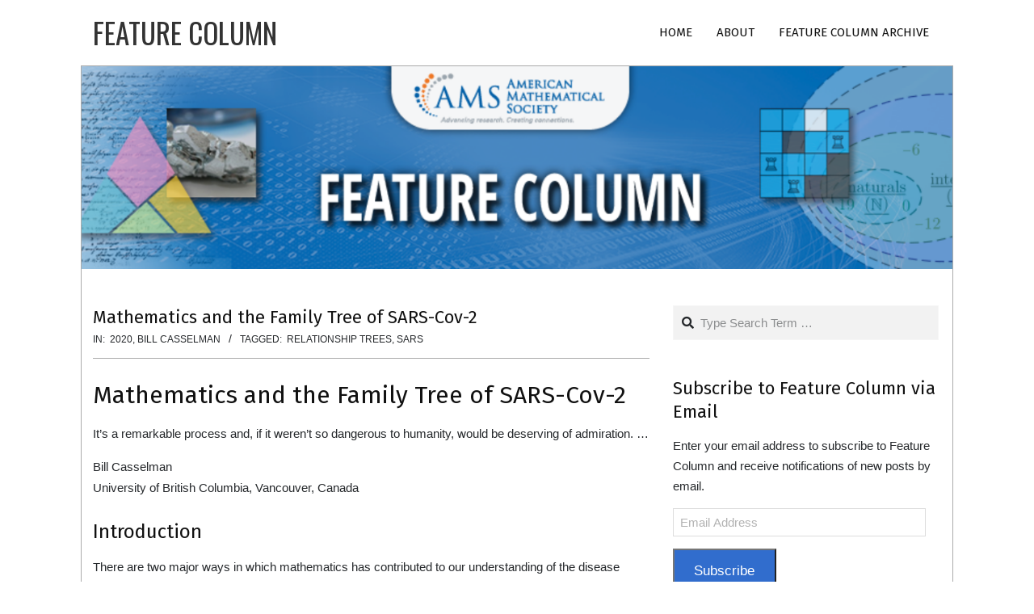

--- FILE ---
content_type: text/html; charset=UTF-8
request_url: https://mathvoices.ams.org/featurecolumn/2020/05/01/fc-2020-05/
body_size: 25420
content:
<!DOCTYPE html>
<html lang="en-US">

<head>
<meta charset="UTF-8" />
<title>Mathematics and the Family Tree of SARS-Cov-2 &#8211; Feature Column</title>
<meta name='robots' content='max-image-preview:large' />

<script>
MathJax = {
  tex: {
    inlineMath: [['$','$'],['\\(','\\)']], 
    processEscapes: true
  },
  options: {
    ignoreHtmlClass: 'tex2jax_ignore|editor-rich-text'
  }
};

</script>
<!-- Jetpack Site Verification Tags -->
<meta name="viewport" content="width=device-width, initial-scale=1" />
<meta name="generator" content="Hoot Business 2.12.1" />
<link rel='dns-prefetch' href='//cdn.jsdelivr.net' />
<link rel='dns-prefetch' href='//stats.wp.com' />
<link rel='dns-prefetch' href='//fonts.googleapis.com' />
<link rel='dns-prefetch' href='//v0.wordpress.com' />
<link rel='dns-prefetch' href='//widgets.wp.com' />
<link rel='dns-prefetch' href='//s0.wp.com' />
<link rel='dns-prefetch' href='//0.gravatar.com' />
<link rel='dns-prefetch' href='//1.gravatar.com' />
<link rel='dns-prefetch' href='//2.gravatar.com' />
<link rel='preconnect' href='//i0.wp.com' />
<link rel='preconnect' href='//c0.wp.com' />
<link rel="alternate" type="application/rss+xml" title="Feature Column &raquo; Feed" href="https://mathvoices.ams.org/featurecolumn/feed/" />
<link rel="alternate" type="application/rss+xml" title="Feature Column &raquo; Comments Feed" href="https://mathvoices.ams.org/featurecolumn/comments/feed/" />
<link rel="alternate" type="application/rss+xml" title="Feature Column &raquo; Mathematics and the Family Tree of SARS-Cov-2 Comments Feed" href="https://mathvoices.ams.org/featurecolumn/2020/05/01/fc-2020-05/feed/" />
<link rel="alternate" title="oEmbed (JSON)" type="application/json+oembed" href="https://mathvoices.ams.org/featurecolumn/wp-json/oembed/1.0/embed?url=https%3A%2F%2Fmathvoices.ams.org%2Ffeaturecolumn%2F2020%2F05%2F01%2Ffc-2020-05%2F" />
<link rel="alternate" title="oEmbed (XML)" type="text/xml+oembed" href="https://mathvoices.ams.org/featurecolumn/wp-json/oembed/1.0/embed?url=https%3A%2F%2Fmathvoices.ams.org%2Ffeaturecolumn%2F2020%2F05%2F01%2Ffc-2020-05%2F&#038;format=xml" />
<link rel="preload" href="https://mathvoices.ams.org/featurecolumn/wp-content/themes/hoot-business/library/fonticons/webfonts/fa-solid-900.woff2" as="font" crossorigin="anonymous">
<link rel="preload" href="https://mathvoices.ams.org/featurecolumn/wp-content/themes/hoot-business/library/fonticons/webfonts/fa-regular-400.woff2" as="font" crossorigin="anonymous">
<link rel="preload" href="https://mathvoices.ams.org/featurecolumn/wp-content/themes/hoot-business/library/fonticons/webfonts/fa-brands-400.woff2" as="font" crossorigin="anonymous">
<style id='wp-img-auto-sizes-contain-inline-css'>
img:is([sizes=auto i],[sizes^="auto," i]){contain-intrinsic-size:3000px 1500px}
/*# sourceURL=wp-img-auto-sizes-contain-inline-css */
</style>
<style id='wp-emoji-styles-inline-css'>

	img.wp-smiley, img.emoji {
		display: inline !important;
		border: none !important;
		box-shadow: none !important;
		height: 1em !important;
		width: 1em !important;
		margin: 0 0.07em !important;
		vertical-align: -0.1em !important;
		background: none !important;
		padding: 0 !important;
	}
/*# sourceURL=wp-emoji-styles-inline-css */
</style>
<style id='wp-block-library-inline-css'>
:root{--wp-block-synced-color:#7a00df;--wp-block-synced-color--rgb:122,0,223;--wp-bound-block-color:var(--wp-block-synced-color);--wp-editor-canvas-background:#ddd;--wp-admin-theme-color:#007cba;--wp-admin-theme-color--rgb:0,124,186;--wp-admin-theme-color-darker-10:#006ba1;--wp-admin-theme-color-darker-10--rgb:0,107,160.5;--wp-admin-theme-color-darker-20:#005a87;--wp-admin-theme-color-darker-20--rgb:0,90,135;--wp-admin-border-width-focus:2px}@media (min-resolution:192dpi){:root{--wp-admin-border-width-focus:1.5px}}.wp-element-button{cursor:pointer}:root .has-very-light-gray-background-color{background-color:#eee}:root .has-very-dark-gray-background-color{background-color:#313131}:root .has-very-light-gray-color{color:#eee}:root .has-very-dark-gray-color{color:#313131}:root .has-vivid-green-cyan-to-vivid-cyan-blue-gradient-background{background:linear-gradient(135deg,#00d084,#0693e3)}:root .has-purple-crush-gradient-background{background:linear-gradient(135deg,#34e2e4,#4721fb 50%,#ab1dfe)}:root .has-hazy-dawn-gradient-background{background:linear-gradient(135deg,#faaca8,#dad0ec)}:root .has-subdued-olive-gradient-background{background:linear-gradient(135deg,#fafae1,#67a671)}:root .has-atomic-cream-gradient-background{background:linear-gradient(135deg,#fdd79a,#004a59)}:root .has-nightshade-gradient-background{background:linear-gradient(135deg,#330968,#31cdcf)}:root .has-midnight-gradient-background{background:linear-gradient(135deg,#020381,#2874fc)}:root{--wp--preset--font-size--normal:16px;--wp--preset--font-size--huge:42px}.has-regular-font-size{font-size:1em}.has-larger-font-size{font-size:2.625em}.has-normal-font-size{font-size:var(--wp--preset--font-size--normal)}.has-huge-font-size{font-size:var(--wp--preset--font-size--huge)}.has-text-align-center{text-align:center}.has-text-align-left{text-align:left}.has-text-align-right{text-align:right}.has-fit-text{white-space:nowrap!important}#end-resizable-editor-section{display:none}.aligncenter{clear:both}.items-justified-left{justify-content:flex-start}.items-justified-center{justify-content:center}.items-justified-right{justify-content:flex-end}.items-justified-space-between{justify-content:space-between}.screen-reader-text{border:0;clip-path:inset(50%);height:1px;margin:-1px;overflow:hidden;padding:0;position:absolute;width:1px;word-wrap:normal!important}.screen-reader-text:focus{background-color:#ddd;clip-path:none;color:#444;display:block;font-size:1em;height:auto;left:5px;line-height:normal;padding:15px 23px 14px;text-decoration:none;top:5px;width:auto;z-index:100000}html :where(.has-border-color){border-style:solid}html :where([style*=border-top-color]){border-top-style:solid}html :where([style*=border-right-color]){border-right-style:solid}html :where([style*=border-bottom-color]){border-bottom-style:solid}html :where([style*=border-left-color]){border-left-style:solid}html :where([style*=border-width]){border-style:solid}html :where([style*=border-top-width]){border-top-style:solid}html :where([style*=border-right-width]){border-right-style:solid}html :where([style*=border-bottom-width]){border-bottom-style:solid}html :where([style*=border-left-width]){border-left-style:solid}html :where(img[class*=wp-image-]){height:auto;max-width:100%}:where(figure){margin:0 0 1em}html :where(.is-position-sticky){--wp-admin--admin-bar--position-offset:var(--wp-admin--admin-bar--height,0px)}@media screen and (max-width:600px){html :where(.is-position-sticky){--wp-admin--admin-bar--position-offset:0px}}

/*# sourceURL=wp-block-library-inline-css */
</style><style id='wp-block-heading-inline-css'>
h1:where(.wp-block-heading).has-background,h2:where(.wp-block-heading).has-background,h3:where(.wp-block-heading).has-background,h4:where(.wp-block-heading).has-background,h5:where(.wp-block-heading).has-background,h6:where(.wp-block-heading).has-background{padding:1.25em 2.375em}h1.has-text-align-left[style*=writing-mode]:where([style*=vertical-lr]),h1.has-text-align-right[style*=writing-mode]:where([style*=vertical-rl]),h2.has-text-align-left[style*=writing-mode]:where([style*=vertical-lr]),h2.has-text-align-right[style*=writing-mode]:where([style*=vertical-rl]),h3.has-text-align-left[style*=writing-mode]:where([style*=vertical-lr]),h3.has-text-align-right[style*=writing-mode]:where([style*=vertical-rl]),h4.has-text-align-left[style*=writing-mode]:where([style*=vertical-lr]),h4.has-text-align-right[style*=writing-mode]:where([style*=vertical-rl]),h5.has-text-align-left[style*=writing-mode]:where([style*=vertical-lr]),h5.has-text-align-right[style*=writing-mode]:where([style*=vertical-rl]),h6.has-text-align-left[style*=writing-mode]:where([style*=vertical-lr]),h6.has-text-align-right[style*=writing-mode]:where([style*=vertical-rl]){rotate:180deg}
/*# sourceURL=https://c0.wp.com/c/6.9/wp-includes/blocks/heading/style.min.css */
</style>
<style id='wp-block-latest-posts-inline-css'>
.wp-block-latest-posts{box-sizing:border-box}.wp-block-latest-posts.alignleft{margin-right:2em}.wp-block-latest-posts.alignright{margin-left:2em}.wp-block-latest-posts.wp-block-latest-posts__list{list-style:none}.wp-block-latest-posts.wp-block-latest-posts__list li{clear:both;overflow-wrap:break-word}.wp-block-latest-posts.is-grid{display:flex;flex-wrap:wrap}.wp-block-latest-posts.is-grid li{margin:0 1.25em 1.25em 0;width:100%}@media (min-width:600px){.wp-block-latest-posts.columns-2 li{width:calc(50% - .625em)}.wp-block-latest-posts.columns-2 li:nth-child(2n){margin-right:0}.wp-block-latest-posts.columns-3 li{width:calc(33.33333% - .83333em)}.wp-block-latest-posts.columns-3 li:nth-child(3n){margin-right:0}.wp-block-latest-posts.columns-4 li{width:calc(25% - .9375em)}.wp-block-latest-posts.columns-4 li:nth-child(4n){margin-right:0}.wp-block-latest-posts.columns-5 li{width:calc(20% - 1em)}.wp-block-latest-posts.columns-5 li:nth-child(5n){margin-right:0}.wp-block-latest-posts.columns-6 li{width:calc(16.66667% - 1.04167em)}.wp-block-latest-posts.columns-6 li:nth-child(6n){margin-right:0}}:root :where(.wp-block-latest-posts.is-grid){padding:0}:root :where(.wp-block-latest-posts.wp-block-latest-posts__list){padding-left:0}.wp-block-latest-posts__post-author,.wp-block-latest-posts__post-date{display:block;font-size:.8125em}.wp-block-latest-posts__post-excerpt,.wp-block-latest-posts__post-full-content{margin-bottom:1em;margin-top:.5em}.wp-block-latest-posts__featured-image a{display:inline-block}.wp-block-latest-posts__featured-image img{height:auto;max-width:100%;width:auto}.wp-block-latest-posts__featured-image.alignleft{float:left;margin-right:1em}.wp-block-latest-posts__featured-image.alignright{float:right;margin-left:1em}.wp-block-latest-posts__featured-image.aligncenter{margin-bottom:1em;text-align:center}
/*# sourceURL=https://c0.wp.com/c/6.9/wp-includes/blocks/latest-posts/style.min.css */
</style>
<style id='wp-block-group-inline-css'>
.wp-block-group{box-sizing:border-box}:where(.wp-block-group.wp-block-group-is-layout-constrained){position:relative}
/*# sourceURL=https://c0.wp.com/c/6.9/wp-includes/blocks/group/style.min.css */
</style>
<style id='wp-block-group-theme-inline-css'>
:where(.wp-block-group.has-background){padding:1.25em 2.375em}
/*# sourceURL=https://c0.wp.com/c/6.9/wp-includes/blocks/group/theme.min.css */
</style>
<style id='global-styles-inline-css'>
:root{--wp--preset--aspect-ratio--square: 1;--wp--preset--aspect-ratio--4-3: 4/3;--wp--preset--aspect-ratio--3-4: 3/4;--wp--preset--aspect-ratio--3-2: 3/2;--wp--preset--aspect-ratio--2-3: 2/3;--wp--preset--aspect-ratio--16-9: 16/9;--wp--preset--aspect-ratio--9-16: 9/16;--wp--preset--color--black: #000000;--wp--preset--color--cyan-bluish-gray: #abb8c3;--wp--preset--color--white: #ffffff;--wp--preset--color--pale-pink: #f78da7;--wp--preset--color--vivid-red: #cf2e2e;--wp--preset--color--luminous-vivid-orange: #ff6900;--wp--preset--color--luminous-vivid-amber: #fcb900;--wp--preset--color--light-green-cyan: #7bdcb5;--wp--preset--color--vivid-green-cyan: #00d084;--wp--preset--color--pale-cyan-blue: #8ed1fc;--wp--preset--color--vivid-cyan-blue: #0693e3;--wp--preset--color--vivid-purple: #9b51e0;--wp--preset--color--accent: #316dcd;--wp--preset--color--accent-font: #ffffff;--wp--preset--gradient--vivid-cyan-blue-to-vivid-purple: linear-gradient(135deg,rgb(6,147,227) 0%,rgb(155,81,224) 100%);--wp--preset--gradient--light-green-cyan-to-vivid-green-cyan: linear-gradient(135deg,rgb(122,220,180) 0%,rgb(0,208,130) 100%);--wp--preset--gradient--luminous-vivid-amber-to-luminous-vivid-orange: linear-gradient(135deg,rgb(252,185,0) 0%,rgb(255,105,0) 100%);--wp--preset--gradient--luminous-vivid-orange-to-vivid-red: linear-gradient(135deg,rgb(255,105,0) 0%,rgb(207,46,46) 100%);--wp--preset--gradient--very-light-gray-to-cyan-bluish-gray: linear-gradient(135deg,rgb(238,238,238) 0%,rgb(169,184,195) 100%);--wp--preset--gradient--cool-to-warm-spectrum: linear-gradient(135deg,rgb(74,234,220) 0%,rgb(151,120,209) 20%,rgb(207,42,186) 40%,rgb(238,44,130) 60%,rgb(251,105,98) 80%,rgb(254,248,76) 100%);--wp--preset--gradient--blush-light-purple: linear-gradient(135deg,rgb(255,206,236) 0%,rgb(152,150,240) 100%);--wp--preset--gradient--blush-bordeaux: linear-gradient(135deg,rgb(254,205,165) 0%,rgb(254,45,45) 50%,rgb(107,0,62) 100%);--wp--preset--gradient--luminous-dusk: linear-gradient(135deg,rgb(255,203,112) 0%,rgb(199,81,192) 50%,rgb(65,88,208) 100%);--wp--preset--gradient--pale-ocean: linear-gradient(135deg,rgb(255,245,203) 0%,rgb(182,227,212) 50%,rgb(51,167,181) 100%);--wp--preset--gradient--electric-grass: linear-gradient(135deg,rgb(202,248,128) 0%,rgb(113,206,126) 100%);--wp--preset--gradient--midnight: linear-gradient(135deg,rgb(2,3,129) 0%,rgb(40,116,252) 100%);--wp--preset--font-size--small: 13px;--wp--preset--font-size--medium: 20px;--wp--preset--font-size--large: 36px;--wp--preset--font-size--x-large: 42px;--wp--preset--spacing--20: 0.44rem;--wp--preset--spacing--30: 0.67rem;--wp--preset--spacing--40: 1rem;--wp--preset--spacing--50: 1.5rem;--wp--preset--spacing--60: 2.25rem;--wp--preset--spacing--70: 3.38rem;--wp--preset--spacing--80: 5.06rem;--wp--preset--shadow--natural: 6px 6px 9px rgba(0, 0, 0, 0.2);--wp--preset--shadow--deep: 12px 12px 50px rgba(0, 0, 0, 0.4);--wp--preset--shadow--sharp: 6px 6px 0px rgba(0, 0, 0, 0.2);--wp--preset--shadow--outlined: 6px 6px 0px -3px rgb(255, 255, 255), 6px 6px rgb(0, 0, 0);--wp--preset--shadow--crisp: 6px 6px 0px rgb(0, 0, 0);}:where(.is-layout-flex){gap: 0.5em;}:where(.is-layout-grid){gap: 0.5em;}body .is-layout-flex{display: flex;}.is-layout-flex{flex-wrap: wrap;align-items: center;}.is-layout-flex > :is(*, div){margin: 0;}body .is-layout-grid{display: grid;}.is-layout-grid > :is(*, div){margin: 0;}:where(.wp-block-columns.is-layout-flex){gap: 2em;}:where(.wp-block-columns.is-layout-grid){gap: 2em;}:where(.wp-block-post-template.is-layout-flex){gap: 1.25em;}:where(.wp-block-post-template.is-layout-grid){gap: 1.25em;}.has-black-color{color: var(--wp--preset--color--black) !important;}.has-cyan-bluish-gray-color{color: var(--wp--preset--color--cyan-bluish-gray) !important;}.has-white-color{color: var(--wp--preset--color--white) !important;}.has-pale-pink-color{color: var(--wp--preset--color--pale-pink) !important;}.has-vivid-red-color{color: var(--wp--preset--color--vivid-red) !important;}.has-luminous-vivid-orange-color{color: var(--wp--preset--color--luminous-vivid-orange) !important;}.has-luminous-vivid-amber-color{color: var(--wp--preset--color--luminous-vivid-amber) !important;}.has-light-green-cyan-color{color: var(--wp--preset--color--light-green-cyan) !important;}.has-vivid-green-cyan-color{color: var(--wp--preset--color--vivid-green-cyan) !important;}.has-pale-cyan-blue-color{color: var(--wp--preset--color--pale-cyan-blue) !important;}.has-vivid-cyan-blue-color{color: var(--wp--preset--color--vivid-cyan-blue) !important;}.has-vivid-purple-color{color: var(--wp--preset--color--vivid-purple) !important;}.has-black-background-color{background-color: var(--wp--preset--color--black) !important;}.has-cyan-bluish-gray-background-color{background-color: var(--wp--preset--color--cyan-bluish-gray) !important;}.has-white-background-color{background-color: var(--wp--preset--color--white) !important;}.has-pale-pink-background-color{background-color: var(--wp--preset--color--pale-pink) !important;}.has-vivid-red-background-color{background-color: var(--wp--preset--color--vivid-red) !important;}.has-luminous-vivid-orange-background-color{background-color: var(--wp--preset--color--luminous-vivid-orange) !important;}.has-luminous-vivid-amber-background-color{background-color: var(--wp--preset--color--luminous-vivid-amber) !important;}.has-light-green-cyan-background-color{background-color: var(--wp--preset--color--light-green-cyan) !important;}.has-vivid-green-cyan-background-color{background-color: var(--wp--preset--color--vivid-green-cyan) !important;}.has-pale-cyan-blue-background-color{background-color: var(--wp--preset--color--pale-cyan-blue) !important;}.has-vivid-cyan-blue-background-color{background-color: var(--wp--preset--color--vivid-cyan-blue) !important;}.has-vivid-purple-background-color{background-color: var(--wp--preset--color--vivid-purple) !important;}.has-black-border-color{border-color: var(--wp--preset--color--black) !important;}.has-cyan-bluish-gray-border-color{border-color: var(--wp--preset--color--cyan-bluish-gray) !important;}.has-white-border-color{border-color: var(--wp--preset--color--white) !important;}.has-pale-pink-border-color{border-color: var(--wp--preset--color--pale-pink) !important;}.has-vivid-red-border-color{border-color: var(--wp--preset--color--vivid-red) !important;}.has-luminous-vivid-orange-border-color{border-color: var(--wp--preset--color--luminous-vivid-orange) !important;}.has-luminous-vivid-amber-border-color{border-color: var(--wp--preset--color--luminous-vivid-amber) !important;}.has-light-green-cyan-border-color{border-color: var(--wp--preset--color--light-green-cyan) !important;}.has-vivid-green-cyan-border-color{border-color: var(--wp--preset--color--vivid-green-cyan) !important;}.has-pale-cyan-blue-border-color{border-color: var(--wp--preset--color--pale-cyan-blue) !important;}.has-vivid-cyan-blue-border-color{border-color: var(--wp--preset--color--vivid-cyan-blue) !important;}.has-vivid-purple-border-color{border-color: var(--wp--preset--color--vivid-purple) !important;}.has-vivid-cyan-blue-to-vivid-purple-gradient-background{background: var(--wp--preset--gradient--vivid-cyan-blue-to-vivid-purple) !important;}.has-light-green-cyan-to-vivid-green-cyan-gradient-background{background: var(--wp--preset--gradient--light-green-cyan-to-vivid-green-cyan) !important;}.has-luminous-vivid-amber-to-luminous-vivid-orange-gradient-background{background: var(--wp--preset--gradient--luminous-vivid-amber-to-luminous-vivid-orange) !important;}.has-luminous-vivid-orange-to-vivid-red-gradient-background{background: var(--wp--preset--gradient--luminous-vivid-orange-to-vivid-red) !important;}.has-very-light-gray-to-cyan-bluish-gray-gradient-background{background: var(--wp--preset--gradient--very-light-gray-to-cyan-bluish-gray) !important;}.has-cool-to-warm-spectrum-gradient-background{background: var(--wp--preset--gradient--cool-to-warm-spectrum) !important;}.has-blush-light-purple-gradient-background{background: var(--wp--preset--gradient--blush-light-purple) !important;}.has-blush-bordeaux-gradient-background{background: var(--wp--preset--gradient--blush-bordeaux) !important;}.has-luminous-dusk-gradient-background{background: var(--wp--preset--gradient--luminous-dusk) !important;}.has-pale-ocean-gradient-background{background: var(--wp--preset--gradient--pale-ocean) !important;}.has-electric-grass-gradient-background{background: var(--wp--preset--gradient--electric-grass) !important;}.has-midnight-gradient-background{background: var(--wp--preset--gradient--midnight) !important;}.has-small-font-size{font-size: var(--wp--preset--font-size--small) !important;}.has-medium-font-size{font-size: var(--wp--preset--font-size--medium) !important;}.has-large-font-size{font-size: var(--wp--preset--font-size--large) !important;}.has-x-large-font-size{font-size: var(--wp--preset--font-size--x-large) !important;}
/*# sourceURL=global-styles-inline-css */
</style>

<style id='classic-theme-styles-inline-css'>
/*! This file is auto-generated */
.wp-block-button__link{color:#fff;background-color:#32373c;border-radius:9999px;box-shadow:none;text-decoration:none;padding:calc(.667em + 2px) calc(1.333em + 2px);font-size:1.125em}.wp-block-file__button{background:#32373c;color:#fff;text-decoration:none}
/*# sourceURL=/wp-includes/css/classic-themes.min.css */
</style>
<link rel='stylesheet' id='events-manager-css' href='https://mathvoices.ams.org/featurecolumn/wp-content/plugins/events-manager/includes/css/events-manager.min.css?ver=7.2.2.1' media='all' />
<link rel='stylesheet' id='stcr-font-awesome-css' href='https://mathvoices.ams.org/featurecolumn/wp-content/plugins/subscribe-to-comments-reloaded/includes/css/font-awesome.min.css?ver=6.9' media='all' />
<link rel='stylesheet' id='stcr-style-css' href='https://mathvoices.ams.org/featurecolumn/wp-content/plugins/subscribe-to-comments-reloaded/includes/css/stcr-style.css?ver=6.9' media='all' />
<link rel='stylesheet' id='jetpack_likes-css' href='https://c0.wp.com/p/jetpack/15.4/modules/likes/style.css' media='all' />
<link rel='stylesheet' id='hootbiz-googlefont-css' href='https://fonts.googleapis.com/css2?family=Fira%20Sans:ital,wght@0,300;0,400;0,500;0,600;0,700;0,800;1,400;1,700&#038;family=Oswald:ital,wght@0,400&#038;display=swap' media='all' />
<link rel='stylesheet' id='font-awesome-css' href='https://mathvoices.ams.org/featurecolumn/wp-content/themes/hoot-business/library/fonticons/font-awesome.css?ver=5.15.4' media='all' />
<link rel='stylesheet' id='jetpack-subscriptions-css' href='https://c0.wp.com/p/jetpack/15.4/_inc/build/subscriptions/subscriptions.min.css' media='all' />
<link rel='stylesheet' id='hoot-style-css' href='https://mathvoices.ams.org/featurecolumn/wp-content/themes/hoot-business/style.css?ver=2.12.1' media='all' />
<link rel='stylesheet' id='hoot-wpblocks-css' href='https://mathvoices.ams.org/featurecolumn/wp-content/themes/hoot-business/include/blocks/wpblocks.css?ver=2.12.1' media='all' />
<style id='hoot-wpblocks-inline-css'>
.hgrid {  max-width: 1080px; }  a {  color: #316dcd; }  a:hover {  color: #25529a; }  .accent-typo {  background: #316dcd;  color: #ffffff; }  .invert-typo {  color: #ffffff; }  .enforce-typo {  background: #ffffff; }  body.wordpress input[type="submit"], body.wordpress #submit, body.wordpress .button {  background: #316dcd;  color: #ffffff; }  body.wordpress input[type="submit"]:hover, body.wordpress #submit:hover, body.wordpress .button:hover, body.wordpress input[type="submit"]:focus, body.wordpress #submit:focus, body.wordpress .button:focus {  background: #25529a;  color: #ffffff; }  h1, h2, h3, h4, h5, h6, .title, .titlefont {  font-family: "Fira Sans", sans-serif;  text-transform: none; }  #main.main,#header-supplementary,.below-header {  background: #ffffff; }  #topbar {  background: #316dcd;  color: #ffffff; }  #topbar.js-search .searchform.expand .searchtext {  background: #316dcd; }  #site-logo.logo-border {  border-color: #316dcd; }  .header-aside-search.js-search .searchform i.fa-search {  color: #316dcd; }  #site-title {  font-family: "Oswald", sans-serif;  text-transform: uppercase; }  .site-logo-with-icon #site-title i {  font-size: 50px; }  .site-logo-mixed-image img {  max-width: 200px; }  .site-title-line em {  color: #316dcd; }  .site-title-line mark {  background: #316dcd;  color: #ffffff; }  .site-title-heading-font {  font-family: "Fira Sans", sans-serif; }  .menu-items ul {  background: #ffffff; }  .menu-items > li.current-menu-item:not(.nohighlight), .menu-items > li.current-menu-ancestor, .menu-items > li:hover,.menu-items ul li.current-menu-item:not(.nohighlight), .menu-items ul li.current-menu-ancestor, .menu-items ul li:hover {  background: #ffffff; }  .menu-items > li.current-menu-item:not(.nohighlight) > a, .menu-items > li.current-menu-ancestor > a, .menu-items > li:hover > a,.menu-items ul li.current-menu-item:not(.nohighlight) > a, .menu-items ul li.current-menu-ancestor > a, .menu-items ul li:hover > a {  color: #316dcd; }  .more-link {  color: #316dcd; }  .more-link a {  background: #ffffff;  color: #316dcd; }  .more-link a:hover {  background: #ffffff;  color: #25529a; }  .main-content-grid,.widget,.frontpage-area {  margin-top: 45px; }  .widget,.frontpage-area {  margin-bottom: 45px; }  .frontpage-area.module-bg-highlight, .frontpage-area.module-bg-color, .frontpage-area.module-bg-image {  padding: 45px 0; }  .footer .widget {  margin: 30px 0; }  .js-search .searchform.expand .searchtext {  background: #ffffff; }  #infinite-handle span,.lrm-form a.button, .lrm-form button, .lrm-form button[type=submit], .lrm-form #buddypress input[type=submit], .lrm-form input[type=submit],.widget_newsletterwidget input.tnp-submit[type=submit], .widget_newsletterwidgetminimal input.tnp-submit[type=submit],.wc-block-components-button, .woocommerce #respond input#submit.alt, .woocommerce a.button.alt, .woocommerce button.button.alt, .woocommerce input.button.alt,.widget_breadcrumb_navxt .breadcrumbs > .hoot-bcn-pretext {  background: #316dcd;  color: #ffffff; }  .woocommerce nav.woocommerce-pagination ul li a:focus, .woocommerce nav.woocommerce-pagination ul li a:hover {  color: #25529a; }  .woocommerce div.product .woocommerce-tabs ul.tabs li:hover,.woocommerce div.product .woocommerce-tabs ul.tabs li.active {  background: #316dcd; }  .woocommerce div.product .woocommerce-tabs ul.tabs li:hover a, .woocommerce div.product .woocommerce-tabs ul.tabs li:hover a:hover,.woocommerce div.product .woocommerce-tabs ul.tabs li.active a {  color: #ffffff; }  .wc-block-components-button:hover, .woocommerce #respond input#submit.alt:hover, .woocommerce a.button.alt:hover, .woocommerce button.button.alt:hover, .woocommerce input.button.alt:hover {  background: #25529a;  color: #ffffff; }  .widget_newsletterwidget input.tnp-submit[type=submit]:hover, .widget_newsletterwidgetminimal input.tnp-submit[type=submit]:hover {  background: #25529a;  color: #ffffff; }  .widget_breadcrumb_navxt .breadcrumbs > .hoot-bcn-pretext:after {  border-left-color: #316dcd; }  :root .has-accent-color,.is-style-outline>.wp-block-button__link:not(.has-text-color), .wp-block-button__link.is-style-outline:not(.has-text-color) {  color: #316dcd; }  :root .has-accent-background-color,.wp-block-button__link,.wp-block-button__link:hover,.wp-block-search__button,.wp-block-search__button:hover, .wp-block-file__button,.wp-block-file__button:hover {  background: #316dcd; }  :root .has-accent-font-color,.wp-block-button__link,.wp-block-button__link:hover,.wp-block-search__button,.wp-block-search__button:hover, .wp-block-file__button,.wp-block-file__button:hover {  color: #ffffff; }  :root .has-accent-font-background-color {  background: #ffffff; }  @media only screen and (max-width: 969px){ .mobilemenu-fixed .menu-toggle, .mobilemenu-fixed .menu-items {  background: #ffffff; }  .sidebar {  margin-top: 45px; }  .frontpage-widgetarea > div.hgrid > [class*="hgrid-span-"] {  margin-bottom: 45px; }  }
/*# sourceURL=hoot-wpblocks-inline-css */
</style>
<link rel='stylesheet' id='sharedaddy-css' href='https://c0.wp.com/p/jetpack/15.4/modules/sharedaddy/sharing.css' media='all' />
<link rel='stylesheet' id='social-logos-css' href='https://c0.wp.com/p/jetpack/15.4/_inc/social-logos/social-logos.min.css' media='all' />
<script src="https://c0.wp.com/c/6.9/wp-includes/js/jquery/jquery.min.js" id="jquery-core-js"></script>
<script src="https://c0.wp.com/c/6.9/wp-includes/js/jquery/jquery-migrate.min.js" id="jquery-migrate-js"></script>
<script src="https://c0.wp.com/c/6.9/wp-includes/js/jquery/ui/core.min.js" id="jquery-ui-core-js"></script>
<script src="https://c0.wp.com/c/6.9/wp-includes/js/jquery/ui/mouse.min.js" id="jquery-ui-mouse-js"></script>
<script src="https://c0.wp.com/c/6.9/wp-includes/js/jquery/ui/sortable.min.js" id="jquery-ui-sortable-js"></script>
<script src="https://c0.wp.com/c/6.9/wp-includes/js/jquery/ui/datepicker.min.js" id="jquery-ui-datepicker-js"></script>
<script id="jquery-ui-datepicker-js-after">
jQuery(function(jQuery){jQuery.datepicker.setDefaults({"closeText":"Close","currentText":"Today","monthNames":["January","February","March","April","May","June","July","August","September","October","November","December"],"monthNamesShort":["Jan","Feb","Mar","Apr","May","Jun","Jul","Aug","Sep","Oct","Nov","Dec"],"nextText":"Next","prevText":"Previous","dayNames":["Sunday","Monday","Tuesday","Wednesday","Thursday","Friday","Saturday"],"dayNamesShort":["Sun","Mon","Tue","Wed","Thu","Fri","Sat"],"dayNamesMin":["S","M","T","W","T","F","S"],"dateFormat":"MM d, yy","firstDay":1,"isRTL":false});});
//# sourceURL=jquery-ui-datepicker-js-after
</script>
<script src="https://c0.wp.com/c/6.9/wp-includes/js/jquery/ui/resizable.min.js" id="jquery-ui-resizable-js"></script>
<script src="https://c0.wp.com/c/6.9/wp-includes/js/jquery/ui/draggable.min.js" id="jquery-ui-draggable-js"></script>
<script src="https://c0.wp.com/c/6.9/wp-includes/js/jquery/ui/controlgroup.min.js" id="jquery-ui-controlgroup-js"></script>
<script src="https://c0.wp.com/c/6.9/wp-includes/js/jquery/ui/checkboxradio.min.js" id="jquery-ui-checkboxradio-js"></script>
<script src="https://c0.wp.com/c/6.9/wp-includes/js/jquery/ui/button.min.js" id="jquery-ui-button-js"></script>
<script src="https://c0.wp.com/c/6.9/wp-includes/js/jquery/ui/dialog.min.js" id="jquery-ui-dialog-js"></script>
<script id="events-manager-js-extra">
var EM = {"ajaxurl":"https://mathvoices.ams.org/featurecolumn/wp-admin/admin-ajax.php","locationajaxurl":"https://mathvoices.ams.org/featurecolumn/wp-admin/admin-ajax.php?action=locations_search","firstDay":"1","locale":"en","dateFormat":"yy-mm-dd","ui_css":"https://mathvoices.ams.org/featurecolumn/wp-content/plugins/events-manager/includes/css/jquery-ui/build.min.css","show24hours":"","is_ssl":"1","autocomplete_limit":"10","calendar":{"breakpoints":{"small":560,"medium":908,"large":false}},"phone":"","datepicker":{"format":"Y-m-d"},"search":{"breakpoints":{"small":650,"medium":850,"full":false}},"url":"https://mathvoices.ams.org/featurecolumn/wp-content/plugins/events-manager","assets":{"input.em-uploader":{"js":{"em-uploader":{"url":"https://mathvoices.ams.org/featurecolumn/wp-content/plugins/events-manager/includes/js/em-uploader.js?v=7.2.2.1","event":"em_uploader_ready","requires":"filepond"},"filepond-validate-size":"filepond/plugins/filepond-plugin-file-validate-size.js?v=7.2.2.1","filepond-validate-type":"filepond/plugins/filepond-plugin-file-validate-type.js?v=7.2.2.1","filepond-image-validate-size":"filepond/plugins/filepond-plugin-image-validate-size.js?v=7.2.2.1","filepond-exif-orientation":"filepond/plugins/filepond-plugin-image-exif-orientation.js?v=7.2.2.1","filepond-get-file":"filepond/plugins/filepond-plugin-get-file.js?v=7.2.2.1","filepond-plugin-image-overlay":"filepond/plugins/filepond-plugin-image-overlay.js?v=7.2.2.1","filepond-plugin-image-thumbnail":"filepond/plugins/filepond-plugin-image-thumbnail.js?v=7.2.2.1","filepond-plugin-pdf-preview-overlay":"filepond/plugins/filepond-plugin-pdf-preview-overlay.js?v=7.2.2.1","filepond-plugin-file-icon":"filepond/plugins/filepond-plugin-file-icon.js?v=7.2.2.1","filepond":{"url":"filepond/filepond.js?v=7.2.2.1","locale":""}},"css":{"em-filepond":"filepond/em-filepond.min.css?v=7.2.2.1","filepond-preview":"filepond/plugins/filepond-plugin-image-preview.min.css?v=7.2.2.1","filepond-plugin-image-overlay":"filepond/plugins/filepond-plugin-image-overlay.min.css?v=7.2.2.1","filepond-get-file":"filepond/plugins/filepond-plugin-get-file.min.css?v=7.2.2.1"}},".em-event-editor":{"js":{"event-editor":{"url":"https://mathvoices.ams.org/featurecolumn/wp-content/plugins/events-manager/includes/js/events-manager-event-editor.js?v=7.2.2.1","event":"em_event_editor_ready"}},"css":{"event-editor":"https://mathvoices.ams.org/featurecolumn/wp-content/plugins/events-manager/includes/css/events-manager-event-editor.min.css?v=7.2.2.1"}},".em-recurrence-sets, .em-timezone":{"js":{"luxon":{"url":"luxon/luxon.js?v=7.2.2.1","event":"em_luxon_ready"}}},".em-booking-form, #em-booking-form, .em-booking-recurring, .em-event-booking-form":{"js":{"em-bookings":{"url":"https://mathvoices.ams.org/featurecolumn/wp-content/plugins/events-manager/includes/js/bookingsform.js?v=7.2.2.1","event":"em_booking_form_js_loaded"}}},"#em-opt-archetypes":{"js":{"archetypes":"https://mathvoices.ams.org/featurecolumn/wp-content/plugins/events-manager/includes/js/admin-archetype-editor.js?v=7.2.2.1","archetypes_ms":"https://mathvoices.ams.org/featurecolumn/wp-content/plugins/events-manager/includes/js/admin-archetypes.js?v=7.2.2.1","qs":"qs/qs.js?v=7.2.2.1"}}},"cached":"","uploads":{"endpoint":"https://mathvoices.ams.org/featurecolumn/wp-json/events-manager/v1/uploads","nonce":"c47341b64d","delete_confirm":"Are you sure you want to delete this file? It will be deleted upon submission.","images":{"max_file_size":1536000,"image_max_width":"700","image_max_height":"700","image_min_width":"50","image_min_height":"50"},"files":{"max_file_size":1536000,"types":[]}},"api_nonce":"edf59cfad5","bookingInProgress":"Please wait while the booking is being submitted.","tickets_save":"Save Ticket","bookingajaxurl":"https://mathvoices.ams.org/featurecolumn/wp-admin/admin-ajax.php","bookings_export_save":"Export Bookings","bookings_settings_save":"Save Settings","booking_delete":"Are you sure you want to delete?","booking_offset":"30","bookings":{"submit_button":{"text":{"default":"Send your booking","free":"Send your booking","payment":"Send your booking","processing":"Processing ..."}},"update_listener":""},"bb_full":"Sold Out","bb_book":"Book Now","bb_booking":"Booking...","bb_booked":"Booking Submitted","bb_error":"Booking Error. Try again?","bb_cancel":"Cancel","bb_canceling":"Canceling...","bb_cancelled":"Cancelled","bb_cancel_error":"Cancellation Error. Try again?","txt_search":"Search","txt_searching":"Searching...","txt_loading":"Loading..."};
//# sourceURL=events-manager-js-extra
</script>
<script src="https://mathvoices.ams.org/featurecolumn/wp-content/plugins/events-manager/includes/js/events-manager.js?ver=7.2.2.1" id="events-manager-js"></script>
<link rel="https://api.w.org/" href="https://mathvoices.ams.org/featurecolumn/wp-json/" /><link rel="alternate" title="JSON" type="application/json" href="https://mathvoices.ams.org/featurecolumn/wp-json/wp/v2/posts/136" /><link rel="EditURI" type="application/rsd+xml" title="RSD" href="https://mathvoices.ams.org/featurecolumn/xmlrpc.php?rsd" />
<meta name="generator" content="WordPress 6.9" />
<link rel="canonical" href="https://mathvoices.ams.org/featurecolumn/2020/05/01/fc-2020-05/" />
<link rel='shortlink' href='https://mathvoices.ams.org/featurecolumn/?p=136' />
	<style>img#wpstats{display:none}</style>
		<meta name="description" content="Mathematics and the Family Tree of SARS-Cov-2 It&#039;s a remarkable process and, if it weren&#039;t so dangerous to humanity, would be deserving of admiration. ... Bill Casselman University of British Columbia, Vancouver, Canada Introduction There are two major ways in which mathematics has contributed to our understanding of the disease CoVid-19 and the coronavirus SARS-Cov-2&hellip;" />

<!-- Jetpack Open Graph Tags -->
<meta property="og:type" content="article" />
<meta property="og:title" content="Mathematics and the Family Tree of SARS-Cov-2" />
<meta property="og:url" content="https://mathvoices.ams.org/featurecolumn/2020/05/01/fc-2020-05/" />
<meta property="og:description" content="Mathematics and the Family Tree of SARS-Cov-2 It&#8217;s a remarkable process and, if it weren&#8217;t so dangerous to humanity, would be deserving of admiration. &#8230; Bill Casselman University …" />
<meta property="article:published_time" content="2020-05-01T21:43:03+00:00" />
<meta property="article:modified_time" content="2022-03-02T21:22:16+00:00" />
<meta property="og:site_name" content="Feature Column" />
<meta property="og:image" content="https://i0.wp.com/mathvoices.ams.org/featurecolumn/wp-content/uploads/sites/2/2022/03/cropped-cropped-mathvoices-banner-feat-col-1.png?fit=1200%2C279&#038;ssl=1" />
<meta property="og:image:width" content="1200" />
<meta property="og:image:height" content="279" />
<meta property="og:image:alt" content="Banner for the AMS Feature Column" />
<meta property="og:locale" content="en_US" />
<meta name="twitter:site" content="@amermathsoc" />
<meta name="twitter:text:title" content="Mathematics and the Family Tree of SARS-Cov-2" />
<meta name="twitter:image" content="https://i0.wp.com/mathvoices.ams.org/featurecolumn/wp-content/uploads/sites/2/2022/03/cropped-cropped-mathvoices-banner-feat-col-1.png?fit=1200%2C279&#038;ssl=1&#038;w=640" />
<meta name="twitter:image:alt" content="Banner for the AMS Feature Column" />
<meta name="twitter:card" content="summary_large_image" />

<!-- End Jetpack Open Graph Tags -->
<link rel="icon" href="https://i0.wp.com/mathvoices.ams.org/featurecolumn/wp-content/uploads/sites/2/2022/02/cropped-ams2.png?fit=32%2C32&#038;ssl=1" sizes="32x32" />
<link rel="icon" href="https://i0.wp.com/mathvoices.ams.org/featurecolumn/wp-content/uploads/sites/2/2022/02/cropped-ams2.png?fit=192%2C192&#038;ssl=1" sizes="192x192" />
<link rel="apple-touch-icon" href="https://i0.wp.com/mathvoices.ams.org/featurecolumn/wp-content/uploads/sites/2/2022/02/cropped-ams2.png?fit=180%2C180&#038;ssl=1" />
<meta name="msapplication-TileImage" content="https://i0.wp.com/mathvoices.ams.org/featurecolumn/wp-content/uploads/sites/2/2022/02/cropped-ams2.png?fit=270%2C270&#038;ssl=1" />
		<style id="wp-custom-css">
			body {
	font-family: Helvetica, sans-serif;
	color: #25282B;
	background-color: white;
	line-height: 1.75em;
}

summary {
  cursor: pointer;    
}
.list-inline {
	padding-left:0;
	margin-left:-5px;
	list-style:none
}
.headline.img-headline {
    display: none;
}
/*.entry-title {display:none;}
.entry-byline{display:none;}*/
.list-inline>li{
	display:inline-block;
	padding-right:5px;
	padding-left:5px}
		</style>
		</head>

<body class="wp-singular post-template-default single single-post postid-136 single-format-standard wp-theme-hoot-business hoot-business wordpress ltr en en-us parent-theme multisite blog-2 logged-out custom-background custom-header singular singular-post singular-post-136" dir="ltr" itemscope="itemscope" itemtype="https://schema.org/Blog">

	
	<a href="#main" class="screen-reader-text">Skip to content</a>

	
	<div id="page-wrapper" class=" hgrid site-boxed page-wrapper sitewrap-wide-right sidebarsN sidebars1 hoot-cf7-style hoot-mapp-style hoot-jetpack-style hoot-sticky-sidebar">

		
		<header id="header" class="site-header header-layout-primary-menu header-layout-secondary-none tablemenu" role="banner" itemscope="itemscope" itemtype="https://schema.org/WPHeader">

			
			<div id="header-primary" class=" header-part header-primary header-primary-menu">
				<div class="hgrid">
					<div class="table hgrid-span-12">
							<div id="branding" class="site-branding branding table-cell-mid">
		<div id="site-logo" class="site-logo-text">
			<div id="site-logo-text" class="site-logo-text site-logo-text-small"><div id="site-title" class="site-title" itemprop="headline"><a href="https://mathvoices.ams.org/featurecolumn" rel="home" itemprop="url"><span class="blogname">Feature Column</span></a></div></div>		</div>
	</div><!-- #branding -->
	<div id="header-aside" class=" header-aside table-cell-mid header-aside-menu header-aside-menu-fixed">	<div class="screen-reader-text">Primary Navigation Menu</div>
	<nav id="menu-primary" class="menu nav-menu menu-primary mobilemenu-fixed mobilesubmenu-click" role="navigation" itemscope="itemscope" itemtype="https://schema.org/SiteNavigationElement">
		<a class="menu-toggle" href="#"><span class="menu-toggle-text">Menu</span><i class="fas fa-bars"></i></a>

		<ul id="menu-primary-items" class="menu-items sf-menu menu"><li id="menu-item-703" class="menu-item menu-item-type-custom menu-item-object-custom menu-item-home menu-item-703"><a href="http://mathvoices.ams.org/featurecolumn"><span class="menu-title">Home</span></a></li>
<li id="menu-item-704" class="menu-item menu-item-type-post_type menu-item-object-page menu-item-home menu-item-704"><a href="https://mathvoices.ams.org/featurecolumn/"><span class="menu-title">About</span></a></li>
<li id="menu-item-705" class="menu-item menu-item-type-post_type menu-item-object-page menu-item-705"><a href="https://mathvoices.ams.org/featurecolumn/archive/"><span class="menu-title">Feature Column Archive</span></a></li>
</ul>
	</nav><!-- #menu-primary -->
	</div>					</div>
				</div>
			</div>

			
		</header><!-- #header -->

		
		<div id="main" class=" main">
			
<div class="entry-featured-img-headerwrap  loop-meta-withbg loop-meta-staticbg-nocrop"><img class="entry-headerimg" src="https://i0.wp.com/mathvoices.ams.org/featurecolumn/wp-content/uploads/sites/2/2022/03/cropped-cropped-mathvoices-banner-feat-col-1.png?fit=1200%2C279&#038;ssl=1"></div>
<div class="hgrid main-content-grid">

	<main id="content" class="content  hgrid-span-8 has-sidebar layout-wide-right " role="main">
		<div id="content-wrap" class=" content-wrap theiaStickySidebar">

			
				<div id="loop-meta" class=" loop-meta-wrap pageheader-bg-default   loop-meta-withtext">
										<div class="hgrid">

						<div class=" loop-meta hgrid-span-12" itemscope="itemscope" itemtype="https://schema.org/WebPageElement">
							<div class="entry-header">

																<h1 class=" loop-title entry-title" itemprop="headline">Mathematics and the Family Tree of SARS-Cov-2</h1>

								<div class=" loop-description" itemprop="text"><div class="entry-byline"> <div class="entry-byline-block entry-byline-cats"> <span class="entry-byline-label">In:</span> <a href="https://mathvoices.ams.org/featurecolumn/category/2020/" rel="category tag">2020</a>, <a href="https://mathvoices.ams.org/featurecolumn/category/columnists/bill-casselman/" rel="category tag">Bill Casselman</a> </div> <div class="entry-byline-block entry-byline-tags"> <span class="entry-byline-label">Tagged:</span> <a href="https://mathvoices.ams.org/featurecolumn/tag/relationship-trees/" rel="tag">relationship trees</a>, <a href="https://mathvoices.ams.org/featurecolumn/tag/sars/" rel="tag">SARS</a> </div></div><!-- .entry-byline --></div><!-- .loop-description -->
							</div><!-- .entry-header -->
						</div><!-- .loop-meta -->

					</div>
				</div>

			
	<article id="post-136" class="entry author-admin post-136 post type-post status-publish format-standard has-post-thumbnail category-2 category-bill-casselman tag-relationship-trees tag-sars" itemscope="itemscope" itemtype="https://schema.org/BlogPosting" itemprop="blogPost">

		<div class="entry-content" itemprop="articleBody">

			<div class="entry-the-content">
				<h1 class="headlineText">Mathematics and the Family Tree of SARS-Cov-2</h1>
<p><span id="pullQuote">It&#8217;s a remarkable process and, if it weren&#8217;t so dangerous to humanity, would be deserving of admiration. &#8230;</span></p>
<p>Bill Casselman<br />
University of British Columbia, Vancouver, Canada</p>
<h3>Introduction</h3>
<p>There are two major ways in which mathematics has contributed to our understanding of the disease CoVid-19 and the coronavirus SARS-Cov-2 that causes it. One that is very prominent is through mathematical modelling, which attempts to predict the development of the epidemic in various circumstances. In <a href="#refs">earlier Feature Columns</a> I wrote about modelling measles epidemics, and much of what I wrote there remains valid in the new environment. With the appearance of the extremely dangerous CoVid-19, mathematical modelling has become even more important, but the complexity of this work has also become apparent, and maybe not suitable for discussion here.</p>
<p>Another relevant application of mathematics attempts to track the evolution of the virus responsible. The core of every virus is a small string of replicating genetic material, either DNA or RNA, which sits enclosed in a structure of some kind. The structure serves to keep the virus in one piece, but also, and most crucially, facilitates the insertion of the genetic material into target cells. (It is in this respect that SARS-Cov-2 outdoes SARS-Cov-1.) The genetic material then takes over the machinery of the invaded cell in order to reproduce itself. It&#8217;s a remarkable process and, if it weren&#8217;t so dangerous to humanity, would be deserving of admiration.</p>
<p>In larger animals, the basic genetic material amounts to double helices made up of two complementary strands of nucleotides&#8212;i.e., made up of the four nucleotides <strong>A</strong> (adenine), <strong>G</strong> (guanine), <strong>C</strong> (cytosine), and <strong>T</strong> (thymine). In the virus that produces CoVid-19 the genetic material is RNA, which in the larger cells plays little role in reproduction, but is involved in translating genetic instructions to the construction of proteins. It is a single strand of about 30,000 nucleotides, in which <strong>T</strong> is replaced by <strong>U</strong> (uracil). I&#8217;ll ignore this distinction.</p>
<p>There is some variation in these strands among different populations of viruses, because strands that differ slightly can often still work well. The variation is caused by random mutations, which substitute one nucleotide for another, and a few other possibly damaging events such as deletions and insertions of genetic material. I do not know what, exactly, causes these, but some viruses are much more prone than others to mutate. For example, what makes the common influenza viruses so difficult to control is that they mutate rapidly, particularly in ways that make it more difficult to recognize them by antibodies from one year to the next. It&#8217;s easy to believe that this &#8220;strategy&#8221; is itself the product of natural selection.</p>
<p>The good news is that coronaviruses do not apparently mutate rapidly. They do mutate enough, however, that RNA sequences of viruses from different parts of the world may be interpreted as a kind of geographical fingerprint. Keeping track of these different populations is important in understanding the spread of the disease. Similar techniques are also used to try to understand how SARS-Cov-2 originated in wild animal populations.</p>
<h3>Where&#8217;s the mathematics?</h3>
<p>I&#8217;ll try to give some idea of how things work by looking at a very small imaginary animal, with just four nucleotides in its genome. Every generation, it divides in two. In the course of time each of the progeny can suffer mutations at one site of the genome, and eventually each of these in turn divides. The process can be pictured in a structure that mathematicians call a <strong>tree</strong>. In the following example, which displays the process through three generations, time is the vertical axis. The animal starts off with genome <strong>ACGT</strong>. The colored edges mark mutations.</p>
<p>&nbsp;</p>
<div align="center"><img data-recalc-dims="1" decoding="async" src="https://i0.wp.com/www.ams.org/images/fcarc-may2020-evolution.png?w=1080&#038;ssl=1" hspace="40" /></div>
<p>A structure like this is called a <strong>rooted tree</strong> by mathematicians and biologists. It is a special kind of <strong>graph</strong>.</p>
<p>And now I can formulate the basic problem of <em>phylogenetics</em>: Suppose we are given just the genetics of the current population. Can we deduce the likely history from only these data? The answer is that we cannot, but that there are tools that will at least approximate the history. They are all based on constructing a graph much like the one above in which genomes that are similar to each other are located close to one another. But how to measure similarity? How to translate a measure of similarity to a graph? You can already see one difficulty in the example above. The genome ACCT occurs in three of the final product, but although two of these are related in the sense that they are common descendants and therefore tied to the history, one is the consequence of independent mutations. It is difficult to see how this could be captured by any analysis of the final population.</p>
<p>It is this problem that the website <a href="#nextstrain"><strong>NextStrain</strong></a> is devoted to. It is most distinguished for its wonderful graphical interpretation of the evolution of different populations of SARS-Cov-2. But, as far as I can see, it tells you next to nothing about underlying theory.</p>
<p>In the rest of this column, I&#8217;ll try to give some rough idea of how things go. But before I continue, I want to come back to an earlier remark, and modify the basic problem a bit. I am no longer going to attempt to reconstruct the exact history. In reality, this is never the right question, anyway&#8212;for one thing, no process is a simple as the one described above. Reproduction is irregular, and one generation does not occupy steps of a fixed amount of time. Some organisms simply die without reproduction. Instead, we are going to interpret a tree as a graphical way to describe similarity, with the point being that the more similar two genomes are, the closer they are likely to be in our tree, and the more recent was their common ancestor. In particular, not all branches in our tree will be of the same length. The tree</p>
<p>&nbsp;</p>
<div align="center"><img data-recalc-dims="1" decoding="async" src="https://i0.wp.com/www.ams.org/images/fcarc-may2020-ABC.png?w=1080&#038;ssl=1" hspace="40" /></div>
<p>illustrates only that <strong>A</strong> and <strong>B</strong> are more closely related than <strong>A</strong> and <strong>C</strong> or <strong>B</strong> and <strong>C</strong>. The actual lengths of edges in a tree will not be important, or even their orientation, as long as we know which node is the root. It is just its <strong>topological</strong> structure that matters.</p>
<h3>Listing trees</h3>
<p>All the phylogenetic methods I know of deal with trees that are <strong>rooted</strong> and <strong>binary</strong>. This means that (i) they all start off from a single node at the bottom and go up; (ii) whenever they branch, they do so in pairs. The endpoints of branches are called (naturally) <strong>leaves</strong>. We shall also be concerned with <strong>labeled</strong> trees in which a label of some kind is attached to every leaf. The labels we are really interested in are genomes, but if we number the genomes we might as well use integers as labels.</p>
<p>In order to understand some of the methods used to assemble relationship trees, we should know how to classify rooted binary trees (both unlabeled and labeled) with a given number of leaves.</p>
<p>There are two types of classification involved. First one lists all rooted binary trees of a given shape, and then one looks at how to label them. For a small number of leaves both these steps are very simple, if slightly tedious.</p>
<p><strong>Two leaves</strong>. They all look like the figure on the left:</p>
<p>&nbsp;</p>
<div align="center"><img data-recalc-dims="1" decoding="async" src="https://i0.wp.com/www.ams.org/images/fcarc-may2020-two.png?w=1080&#038;ssl=1" hspace="40" /> <img data-recalc-dims="1" decoding="async" src="https://i0.wp.com/www.ams.org/images/fcarc-may2020-two-labels.png?w=1080&#038;ssl=1" hspace="40" /></div>
<p>And there is essentially one way to label them, shown on the right. What do I mean, &#8220;essentially&#8221;? I&#8217;ll call two trees <em>essentially the same</em> if there exists a transformation of the one of them into the other that takes edges to edges and the root to the root. I&#8217;ll call two labelings the same if such a transformation changes one into the other. In the tree above the transformation just swaps branches.</p>
<p><strong>Three leaves</strong>. There is only essentially one unlabeled tree. To start with, we plant a root. Going up from this are two branches. One of them must be a leaf, and the other must branch off into two leaves. So the tree looks essentially like this:</p>
<p>&nbsp;</p>
<div align="center"><img data-recalc-dims="1" decoding="async" src="https://i0.wp.com/www.ams.org/images/fcarc-may2020-three.png?w=1080&#038;ssl=1" hspace="40" /></div>
<p>As for labelings, there are three. One must first choose a label for the isolated leaf, then the others are `essentially&#8217; determined:</p>
<p>&nbsp;</p>
<div align="center"><img data-recalc-dims="1" decoding="async" src="https://i0.wp.com/www.ams.org/images/fcarc-may2020-three1.png?w=1080&#038;ssl=1" hspace="40" /> <img data-recalc-dims="1" decoding="async" src="https://i0.wp.com/www.ams.org/images/fcarc-may2020-three2.png?w=1080&#038;ssl=1" hspace="40" /> <img data-recalc-dims="1" decoding="async" src="https://i0.wp.com/www.ams.org/images/fcarc-may2020-three3.png?w=1080&#038;ssl=1" hspace="40" /></div>
<p>(There are three other possible labelings, but each yields a tree essentially the same as one of those above.)</p>
<p><strong>Four leaves</strong>. There are two types of unlabeled trees, one with branching to an isolated leaf and an unlabeled tree of three leaves, the other with two branches of two leaves each.</p>
<p>&nbsp;</p>
<div align="center"><img data-recalc-dims="1" decoding="async" src="https://i0.wp.com/www.ams.org/images/fcarc-may2020-foura.png?w=1080&#038;ssl=1" hspace="10" /> <img data-recalc-dims="1" decoding="async" src="https://i0.wp.com/www.ams.org/images/fcarc-may2020-fourb.png?w=1080&#038;ssl=1" hspace="10" /></div>
<p>There are 15 labelings. There is a systematic way to list all rooted trees with $n$ leaves, given a list of all those with $n-1$, but I won&#8217;t say anything about it, other than to hint at it in the following diagram:</p>
<p>&nbsp;</p>
<div align="center"><img data-recalc-dims="1" decoding="async" src="https://i0.wp.com/www.ams.org/images/fcarc-may2020-threea.png?w=1080&#038;ssl=1" hspace="10" /> <img data-recalc-dims="1" decoding="async" src="https://i0.wp.com/www.ams.org/images/fcarc-may2020-threeb.png?w=1080&#038;ssl=1" hspace="10" /> <img data-recalc-dims="1" decoding="async" src="https://i0.wp.com/www.ams.org/images/fcarc-may2020-threec.png?w=1080&#038;ssl=1" hspace="10" /></div>
<p>I will say, however, that there are 105 labeled trees with 5 leaves, and that in general, there are $1\cdot 3 \cdot \, \ldots \, \cdot (2n-3)$ labeled trees with $n$ leaves. (I refer for this to Chapter 2 of the <a href="#allman">lecture notes</a> by Allman and Rhodes.) This number grows extremely rapidly. It is feasible to make lists for small values of $n$, but not large ones. This impossibility plays a role in reconstructing the phylogeny of a large set of viruses.</p>
<h3>Reconstruction</h3>
<p>Reconstructing the entire history in practical cases is for all practical purposes impossible. What one attempts is just to find an approximation to it. The structure of the candidate graph should reflect at least how close the items are to each other. As explained in the <a href="#allman">lecture notes</a> by Allman and Rhodes, there are many different ways to measure closeness, and many different techniques of reconstruction. None is perfect, and indeed there is no perfect method possible.</p>
<p>The techniques come in two basic flavours. Some construct a candidate tree directly from the data, while others search through a set of trees looking for the one that is best, according to various criteria. The ones that construct the tree directly don&#8217;t seem to do well, and the methods most often used examine a lot of trees to find good ones. I&#8217;ll look at the one that Allman and Rhodes call <strong>parsimony</strong>. It is not actually very good, but it is easy to explain, and gives some idea of what happens in general. It tries to find the tree that is optimal in a very simple sense&#8212;it minimizes, roughly, the total number of mutations in terms of the connections of the tree. (The term, like many in modern biology, has taken on a technical meaning close to, but not quite the same as, that in common usage. According to Wikipedia, parsimony refers to the quality of economy or frugality in the use of resources.)</p>
<p>In this method, one scans through a number of rooted trees whose labels are the given genomes, and for each one determines a quantitative measure (which I&#8217;ll call its <strong>defect</strong>) of how closely the genomes relate to each other. One then picks out that tree with the minimum defect as the one we want. In fact, in this method as in all of this type there may be several, more or less equivalent.</p>
<p><em>How is the defect of a candidate labeled tree computed?</em> I&#8217;ll illustrate how this goes for only one set of genomes and one tree:</p>
<p>&nbsp;</p>
<div align="center"><img data-recalc-dims="1" decoding="async" src="https://i0.wp.com/www.ams.org/images/fcarc-may2020-evolution2.png?w=1080&#038;ssl=1" hspace="10" /></div>
<p><strong>Step 1</strong>. The defect of the tree is the sum of defects of each of its nucleotides (in our case, four). This is done by calculating at every node of the tree a certain subset of nucleotides and a certain defect, according to this rule: (i) if the node is a leaf, assign it just the nucleotide in question, and defect 0. Progress from leaves down. At an internal node whose branches have already been dealt with, assign a subset &#8212; either (i) the intersection of the subsets just above it if it is non-empty, or (ii) otherwise, their union. In the first case, assign as defect the sum of defects just above, but in the second assign the sum plus 1. These four diagrams show what happens for our example.</p>
<p>&nbsp;</p>
<div align="center"><img data-recalc-dims="1" decoding="async" src="https://i0.wp.com/www.ams.org/images/fcarc-may2020-evolution2a.png?w=1080&#038;ssl=1" hspace="10" /> <img data-recalc-dims="1" decoding="async" src="https://i0.wp.com/www.ams.org/images/fcarc-may2020-evolution2b.png?w=1080&#038;ssl=1" hspace="10" /></div>
<p>&nbsp;</p>
<div align="center"><img data-recalc-dims="1" decoding="async" src="https://i0.wp.com/www.ams.org/images/fcarc-may2020-evolution2c.png?w=1080&#038;ssl=1" hspace="10" /> <img data-recalc-dims="1" decoding="async" src="https://i0.wp.com/www.ams.org/images/fcarc-may2020-evolution2d.png?w=1080&#038;ssl=1" hspace="10" /></div>
<p>The total defect for this labelled tree is therefore 4.</p>
<p><strong>Step 2</strong>. In principle, you now want to scan through all the trees with $n$ leaves, and for each one, calculate its defect. There will be one or more trees with minimal defect, and these will be the candidates for the phylogeny. In practice, there will be too many trees to look at all, so you examine a small collection of sample trees and then look at a few of their neighbours to see if you can make the defect go down. The trick here, as with many similar methods is to choose samples well. I refer to Chapter 9 of Allman-Rhodes</p>
<h3>Dealing with SARS-Cov-2</h3>
<p>You can test a method for reconstructing an evolution by running some evolutionary processes and then applying the method to see how it compares. In practice, the structure parsimony produces are not generally satisfactory. In practice, it is the method &#8220;Maximum Likelihood&#8221; used most often. Allman-Rhodes say something about that method, too. As with every one of the methods so far developed, there are both theoretical and practical difficulties with it. But in most situations its results seem to be satisfactory.</p>
<p>With SARS-Cov-2, there are at least very satisfactory sources of data &#8212; GenBank and GISAID. I say something about these in the reference list to follow. Both of these websites offer more than thousands of genomes for SARS-Cov-2 as well as other organisms. These have been contributed by medical researchers from all over the world, and they are well documented. <a name="refs"></a></p>
<h3><a name="refs"></a>Reading further</h3>
<p><strong>Mathematics</strong></p>
<ul>
<li><a href="https://jarhodesuaf.github.io/PhyloBook.pdf">Elizabeth Allman and John Rhodes, <strong>The mathematics of phylogenetics</strong></a>.These are lecture notes from the 2005 Park City Mathematics Institute. The exposition is relatively clear, in the middle ground between mathematics and biology. They say something about nearly all techniques of mathematical phylogenesis.</li>
<li><a name="measles"></a> <a href="/publicoutreach/feature-column/fc-2020-01">An earlier Feature Column about measles</a></li>
<li><a href="/publicoutreach/feature-column/fcarc-dna-puzzle">Aligning sequence reads to assemble the genome puzzle</a>.An earlier column involving mathematics and genome sequences. When this was written, it was not yet easy to analyze the nucleotide sequences of genetic material. The first step was to analyze short segments of the genome, and then figure out how to piece these together. This has by now become a mundane task.</li>
<li><a href="/publicoutreach/feature-column/fc-2017-01">Building trees for biologists</a>.An earlier column on some applications of graphs to biology.</li>
</ul>
<p><strong>Biology</strong></p>
<ul>
<li><a href="https://wellcomelibrary.org/item/b19820057">The second edition of James Watson&#8217;s <em>Molecular Biology of the Gene</em></a>.Chapter 15 is a lucid (and terrifying) account of what was known at the time it was written about what a virus does inside a victim. (I have not had access to more recent editions.)</li>
<li><a href="https://www.nature.com/articles/s41586-020-2008-3">The first published genetic analysis of </a>SARS<a href="https://www.nature.com/articles/s41586-020-2008-3">-Cov-2</a></li>
<li><a href="https://evolution.berkeley.edu/evolibrary/article/phylogenetics_08">Parsimony</a></li>
<li><strong>Nextstrain</strong> is a deservedly famous project that tracks, among other things, the evolution of strains of SARS-Cov-2 with impressive graphics. It allows the user to examine developments interactively, and includes also a collection of tools to carry out your own analysis (i.e. DIY genetics). However, as far as I can see it is weak in explaining the theory behind their tools. <a name="nextstrain"></a>
<ul>
<li><a name="nextstrain"></a> <a href="https://nextstrain.org/">NextStrain home page</a></li>
<li><a href="https://nextstrain.org/ncov/global">Nextstrain on CoVid-19</a></li>
<li><a href="https://academic.oup.com/bioinformatics/article/34/23/4121/5001388">An introduction to NextStrain</a></li>
<li><a href="https://www.nationalgeographic.com/science/2020/03/how-coronavirus-mutations-can-track-its-spread-and-disprove-conspiracies/">National Geographic article on NextStrain</a></li>
</ul>
</li>
<li><a href="https://www.ncbi.nlm.nih.gov/genbank/"><strong>GenBank</strong></a>Open policy, very convenient, but less complete than GISAID (below).
<ul>
<li><a href="https://www.ncbi.nlm.nih.gov/genbank/sars-cov-2-seqs/">A catalogue of genomes</a> (1717 of them at the moment I write this).Including the reference sequence from Wuhan.</li>
<li>SARS<a href="https://www.ncbi.nlm.nih.gov/labs/virus/vssi/#/virus?SeqType_s=Nucleotide&amp;VirusLineage_ss=SARS-CoV-2,%20taxid:2697049">-Cov-2 genomes in a different format</a>.This site allows you to choose genomes and build phylogenetic trees interactively!</li>
<li><strong>Genomes</strong> by T. A. Brown. The entire second edition of this textbook is posted on the NIH site. Links from this page are also of interest. Particularly relevant are:
<ul>
<li><a href="https://www.ncbi.nlm.nih.gov/books/NBK21136/"><em>Understanding a genome sequence</em></a>, Chapter 7.</li>
<li><em><a href="https://www.ncbi.nlm.nih.gov/books/NBK21122/">Molecular phylogenetics</a>,</em> Chapter 16.</li>
</ul>
</li>
<li><a href="https://www.ncbi.nlm.nih.gov/genbank/samplerecord/">GenBank&#8217;s guide to genome data</a></li>
</ul>
</li>
<li><a href="https://www.gisaid.org/">GISAID</a>This is the most complete archive of SARS-Cov-2 genomes, but with somewhat restrictive rules about publishing the data found there. It requires registration for access. This is not surprising&#8212;there are potentially an enormous number of fortunes to be made.</li>
</ul>
<ul>
<li><a href="http://evolution.genetics.washington.edu/phylip/software.html">University of Washington software list</a>To a mathematician, the sheer volume of <a href="https://www.ncbi.nlm.nih.gov/genbank/sars-cov-2-seqs/">publications</a> on medical topics is astonishing. I list this site to illustrate this even for the relatively arcane topic of phylogeny. Incidentally, the original reason for developing phylogenetic tools was to track the evolutionary development of life on Earth, which was a matter of interest even before Darwin&#8217;s theory of evolution appeared. For many years, it was based on morphological aspects rather than genomes. But now that gene sequencing is so simple, it has also become an important part of medical investigation.</li>
</ul>
<div class="sharedaddy sd-sharing-enabled"><div class="robots-nocontent sd-block sd-social sd-social-icon-text sd-sharing"><h3 class="sd-title">Share this:</h3><div class="sd-content"><ul><li class="share-facebook"><a rel="nofollow noopener noreferrer"
				data-shared="sharing-facebook-136"
				class="share-facebook sd-button share-icon"
				href="https://mathvoices.ams.org/featurecolumn/2020/05/01/fc-2020-05/?share=facebook"
				target="_blank"
				aria-labelledby="sharing-facebook-136"
				>
				<span id="sharing-facebook-136" hidden>Click to share on Facebook (Opens in new window)</span>
				<span>Facebook</span>
			</a></li><li class="share-x"><a rel="nofollow noopener noreferrer"
				data-shared="sharing-x-136"
				class="share-x sd-button share-icon"
				href="https://mathvoices.ams.org/featurecolumn/2020/05/01/fc-2020-05/?share=x"
				target="_blank"
				aria-labelledby="sharing-x-136"
				>
				<span id="sharing-x-136" hidden>Click to share on X (Opens in new window)</span>
				<span>X</span>
			</a></li><li class="share-end"></li></ul></div></div></div><div class='sharedaddy sd-block sd-like jetpack-likes-widget-wrapper jetpack-likes-widget-unloaded' id='like-post-wrapper-202620863-136-69712618da735' data-src='https://widgets.wp.com/likes/?ver=15.4#blog_id=202620863&amp;post_id=136&amp;origin=mathvoices.ams.org&amp;obj_id=202620863-136-69712618da735' data-name='like-post-frame-202620863-136-69712618da735' data-title='Like or Reblog'><h3 class="sd-title">Like this:</h3><div class='likes-widget-placeholder post-likes-widget-placeholder' style='height: 55px;'><span class='button'><span>Like</span></span> <span class="loading">Loading...</span></div><span class='sd-text-color'></span><a class='sd-link-color'></a></div>			</div>
					</div><!-- .entry-content -->

		<div class="screen-reader-text" itemprop="datePublished" itemtype="https://schema.org/Date">2020-05-01</div>

		
	</article><!-- .entry -->

<div id="loop-nav-wrap" class="loop-nav"><div class="prev">Previous Post: <a href="https://mathvoices.ams.org/featurecolumn/2020/04/01/fc-2020-04/" rel="prev">Points, Lines, and Incidences</a></div><div class="next">Next Post: <a href="https://mathvoices.ams.org/featurecolumn/2020/06/01/fc-2020-06/" rel="next">Transmitting Data with Polar Codes</a></div></div><!-- .loop-nav -->

<section id="comments-template">

	
	
		<div id="respond" class="comment-respond">
		<h3 id="reply-title" class="comment-reply-title">Leave a Reply <small><a rel="nofollow" id="cancel-comment-reply-link" href="/featurecolumn/2020/05/01/fc-2020-05/#respond" style="display:none;">Cancel reply</a></small></h3><form action="https://mathvoices.ams.org/featurecolumn/wp-comments-post.php" method="post" id="commentform" class="comment-form"><p class="comment-notes"><span id="email-notes">Your email address will not be published.</span> <span class="required-field-message">Required fields are marked <span class="required">*</span></span></p><p class="comment-form-comment"><label for="comment">Comment <span class="required">*</span></label> <textarea id="comment" name="comment" cols="45" rows="8" maxlength="65525" required></textarea></p><p><b>HTML tags are not allowed.</b></p><p class="comment-form-author"><label for="author">Name <span class="required">*</span></label> <input x-autocompletetype="name-full" id="author" name="author" type="text" value="" size="30" maxlength="245" autocomplete="name" required /></p>
<p class="comment-form-email"><label for="email">Email <span class="required">*</span></label> <input x-autocompletetype="email" id="email" name="email" type="email" value="" size="30" maxlength="100" aria-describedby="email-notes" autocomplete="email" required /></p>

<p class="comment-form-cookies-consent"><input id="wp-comment-cookies-consent" name="wp-comment-cookies-consent" type="checkbox" value="yes" /> <label for="wp-comment-cookies-consent">Save my name, email, and website in this browser for the next time I comment.</label></p>
<p>75,099 Spambots Blocked by <a href="https://www.toddlahman.com/shop/simple-comments/" title="Simple Comments" target="_blank">Simple Comments</a></p>
<p class="comment-subscription-form"><input type="checkbox" name="subscribe_comments" id="subscribe_comments" value="subscribe" style="width: auto; -moz-appearance: checkbox; -webkit-appearance: checkbox;" /> <label class="subscribe-label" id="subscribe-label" for="subscribe_comments">Notify me of follow-up comments by email.</label></p><p class="comment-subscription-form"><input type="checkbox" name="subscribe_blog" id="subscribe_blog" value="subscribe" style="width: auto; -moz-appearance: checkbox; -webkit-appearance: checkbox;" /> <label class="subscribe-label" id="subscribe-blog-label" for="subscribe_blog">Notify me of new posts by email.</label></p><p class='comment-form-subscriptions'><label for='subscribe-reloaded'><input style='width:30px' type='checkbox' name='subscribe-reloaded' id='subscribe-reloaded' value='yes' /> Notify me of followup comments via e-mail. You can also <a href='https://mathvoices.ams.org/featurecolumn/comment-subscriptions/?srp=136&amp;srk=670fa4bfeb139d13245dcdc12ca15773&amp;sra=s&amp;srsrc=f'>subscribe</a> without commenting.</label></p><p class="form-submit"><input name="submit" type="submit" id="submit" class="submit" value="Post Comment" /> <input type='hidden' name='comment_post_ID' value='136' id='comment_post_ID' />
<input type='hidden' name='comment_parent' id='comment_parent' value='0' />
</p><!-- 75,099 Spambots Blocked by Simple Comments version 1.5 located at https://www.toddlahman.com/shop/simple-comments/  -->

<p><h3><noscript>JavaScript must be turned on to leave a comment.</noscript></h3></p>
<input type='hidden' name='sec_pwd_field' id='pwd_field_sec' value='' />
<input type='hidden' name='sec_comment_ip' id='comment_ip_sec' value='' /></form>	</div><!-- #respond -->
	
</section><!-- #comments-template -->
		</div><!-- #content-wrap -->
	</main><!-- #content -->

	
	<aside id="sidebar-primary" class="sidebar sidebar-primary hgrid-span-4 layout-wide-right " role="complementary" itemscope="itemscope" itemtype="https://schema.org/WPSideBar">
		<div class=" sidebar-wrap theiaStickySidebar">

			<section id="search-2" class="widget widget_search"><div class="searchbody"><form method="get" class="searchform" action="https://mathvoices.ams.org/featurecolumn/" ><label class="screen-reader-text">Search</label><i class="fas fa-search"></i><input type="text" class="searchtext" name="s" placeholder="Type Search Term &hellip;" value="" /><input type="submit" class="submit" name="submit" value="Search" /><span class="js-search-placeholder"></span></form></div><!-- /searchbody --></section><section id="blog_subscription-2" class="widget widget_blog_subscription jetpack_subscription_widget"><h3 class="widget-title"><span>Subscribe to Feature Column via Email</span></h3>
			<div class="wp-block-jetpack-subscriptions__container">
			<form action="#" method="post" accept-charset="utf-8" id="subscribe-blog-blog_subscription-2"
				data-blog="202620863"
				data-post_access_level="everybody" >
									<div id="subscribe-text"><p>Enter your email address to subscribe to Feature Column and receive notifications of new posts by email.</p>
</div>
										<p id="subscribe-email">
						<label id="jetpack-subscribe-label"
							class="screen-reader-text"
							for="subscribe-field-blog_subscription-2">
							Email Address						</label>
						<input type="email" name="email" autocomplete="email" required="required"
																					value=""
							id="subscribe-field-blog_subscription-2"
							placeholder="Email Address"
						/>
					</p>

					<p id="subscribe-submit"
											>
						<input type="hidden" name="action" value="subscribe"/>
						<input type="hidden" name="source" value="https://mathvoices.ams.org/featurecolumn/2020/05/01/fc-2020-05/"/>
						<input type="hidden" name="sub-type" value="widget"/>
						<input type="hidden" name="redirect_fragment" value="subscribe-blog-blog_subscription-2"/>
						<input type="hidden" id="_wpnonce" name="_wpnonce" value="3f72567a82" /><input type="hidden" name="_wp_http_referer" value="/featurecolumn/2020/05/01/fc-2020-05/" />						<button type="submit"
															class="wp-block-button__link"
																					name="jetpack_subscriptions_widget"
						>
							Subscribe						</button>
					</p>
							</form>
						</div>
			
</section><section id="block-3" class="widget widget_block"><div class="wp-block-group"><div class="wp-block-group__inner-container is-layout-flow wp-block-group-is-layout-flow"><h2 class="wp-block-heading">Recent Posts</h2><ul class="wp-block-latest-posts__list wp-block-latest-posts"><li><a class="wp-block-latest-posts__post-title" href="https://mathvoices.ams.org/featurecolumn/2026/01/01/information-insight-and-the-problem-with-parameters/">Information, Insight, and the Problem With Parameters</a></li>
<li><a class="wp-block-latest-posts__post-title" href="https://mathvoices.ams.org/featurecolumn/2025/12/01/everything-i-need-to-know-about-polygons-i-learned-from-my-pre-kindergartner/">Everything I Need to Know About Polygons I Learned from My Pre-Kindergartner</a></li>
<li><a class="wp-block-latest-posts__post-title" href="https://mathvoices.ams.org/featurecolumn/2025/11/01/achieving-fairness/">Achieving Fairness</a></li>
<li><a class="wp-block-latest-posts__post-title" href="https://mathvoices.ams.org/featurecolumn/2025/10/01/the-hypergeometric-flower-pot/">The Hypergeometric Flower Pot</a></li>
<li><a class="wp-block-latest-posts__post-title" href="https://mathvoices.ams.org/featurecolumn/2025/09/01/grasping-the-math-thats-over-your-head/">Grasping the Math That&#8217;s Over Your Head</a></li>
</ul></div></div></section><section id="categories-2" class="widget widget_categories"><h3 class="widget-title"><span>Categories</span></h3>
			<ul>
					<li class="cat-item cat-item-2"><a href="https://mathvoices.ams.org/featurecolumn/category/2020/">2020</a>
</li>
	<li class="cat-item cat-item-3"><a href="https://mathvoices.ams.org/featurecolumn/category/2021/">2021</a>
</li>
	<li class="cat-item cat-item-4"><a href="https://mathvoices.ams.org/featurecolumn/category/2022/">2022</a>
</li>
	<li class="cat-item cat-item-112"><a href="https://mathvoices.ams.org/featurecolumn/category/2023/">2023</a>
</li>
	<li class="cat-item cat-item-147"><a href="https://mathvoices.ams.org/featurecolumn/category/2024/">2024</a>
</li>
	<li class="cat-item cat-item-178"><a href="https://mathvoices.ams.org/featurecolumn/category/2025/">2025</a>
</li>
	<li class="cat-item cat-item-213"><a href="https://mathvoices.ams.org/featurecolumn/category/2026/">2026</a>
</li>
	<li class="cat-item cat-item-5"><a href="https://mathvoices.ams.org/featurecolumn/category/columnists/adam-a-smith/">Adam A. Smith</a>
</li>
	<li class="cat-item cat-item-168"><a href="https://mathvoices.ams.org/featurecolumn/category/columnists/adriana-salerno/">Adriana Salerno</a>
</li>
	<li class="cat-item cat-item-6"><a href="https://mathvoices.ams.org/featurecolumn/category/algebra-and-number-theory/">Algebra and Number Theory</a>
</li>
	<li class="cat-item cat-item-115"><a href="https://mathvoices.ams.org/featurecolumn/category/columnists/allechar-serrano-lopez/">Allechar Serrano López</a>
</li>
	<li class="cat-item cat-item-109"><a href="https://mathvoices.ams.org/featurecolumn/category/columnists/anil-venkatesh/">Anil Venkatesh</a>
</li>
	<li class="cat-item cat-item-7"><a href="https://mathvoices.ams.org/featurecolumn/category/archive/">Archive</a>
</li>
	<li class="cat-item cat-item-206"><a href="https://mathvoices.ams.org/featurecolumn/category/columnists/audrey-st-john/">Audrey St. John</a>
</li>
	<li class="cat-item cat-item-192"><a href="https://mathvoices.ams.org/featurecolumn/category/columnists/bevin-maultsby/">Bevin Maultsby</a>
</li>
	<li class="cat-item cat-item-179"><a href="https://mathvoices.ams.org/featurecolumn/category/columnists/bianca-thompson/">Bianca Thompson</a>
</li>
	<li class="cat-item cat-item-8"><a href="https://mathvoices.ams.org/featurecolumn/category/columnists/bill-casselman/">Bill Casselman</a>
</li>
	<li class="cat-item cat-item-9"><a href="https://mathvoices.ams.org/featurecolumn/category/columnists/colm-mulcahy/">Colm Mulcahy</a>
</li>
	<li class="cat-item cat-item-10"><a href="https://mathvoices.ams.org/featurecolumn/category/columnists/courtney-gibbons/">Courtney Gibbons</a>
</li>
	<li class="cat-item cat-item-11"><a href="https://mathvoices.ams.org/featurecolumn/category/columnists/david-austin/">David Austin</a>
</li>
	<li class="cat-item cat-item-176"><a href="https://mathvoices.ams.org/featurecolumn/category/columnists/deepayan-sarkar/">Deepayan Sarkar</a>
</li>
	<li class="cat-item cat-item-12"><a href="https://mathvoices.ams.org/featurecolumn/category/discrete-math-and-combinatorics/">Discrete Math and Combinatorics</a>
</li>
	<li class="cat-item cat-item-13"><a href="https://mathvoices.ams.org/featurecolumn/category/columnists/etienne-ghys/">Étienne Ghys</a>
</li>
	<li class="cat-item cat-item-114"><a href="https://mathvoices.ams.org/featurecolumn/category/geometry-and-topology/">Geometry and Topology</a>
</li>
	<li class="cat-item cat-item-14"><a href="https://mathvoices.ams.org/featurecolumn/category/columnists/guillermo-fereyra/">Guillermo Fereyra</a>
</li>
	<li class="cat-item cat-item-15"><a href="https://mathvoices.ams.org/featurecolumn/category/history-of-mathematics/">History of mathematics</a>
</li>
	<li class="cat-item cat-item-172"><a href="https://mathvoices.ams.org/featurecolumn/category/columnists/holley-friedlander/">Holley Friedlander</a>
</li>
	<li class="cat-item cat-item-205"><a href="https://mathvoices.ams.org/featurecolumn/category/columnists/jessica-sidman/">Jessica Sidman</a>
</li>
	<li class="cat-item cat-item-16"><a href="https://mathvoices.ams.org/featurecolumn/category/columnists/john-eggers/">John Eggers</a>
</li>
	<li class="cat-item cat-item-17"><a href="https://mathvoices.ams.org/featurecolumn/category/columnists/joseph-malkevitch/">Joseph Malkevitch</a>
</li>
	<li class="cat-item cat-item-18"><a href="https://mathvoices.ams.org/featurecolumn/category/columnists/josh-leys/">Josh Leys</a>
</li>
	<li class="cat-item cat-item-134"><a href="https://mathvoices.ams.org/featurecolumn/category/math-and-arts-humanities/">Math and Arts/Humanities</a>
</li>
	<li class="cat-item cat-item-137"><a href="https://mathvoices.ams.org/featurecolumn/category/math-and-social-sciences/">Math and Social Sciences</a>
</li>
	<li class="cat-item cat-item-20"><a href="https://mathvoices.ams.org/featurecolumn/category/math-and-technology/">Math and Technology</a>
</li>
	<li class="cat-item cat-item-21"><a href="https://mathvoices.ams.org/featurecolumn/category/math-and-the-sciences/">Math and the Sciences</a>
</li>
	<li class="cat-item cat-item-22"><a href="https://mathvoices.ams.org/featurecolumn/category/mathematics-and-biology/">Mathematics and Biology</a>
</li>
	<li class="cat-item cat-item-23"><a href="https://mathvoices.ams.org/featurecolumn/category/columnists/moira-chas/">Moira Chas</a>
</li>
	<li class="cat-item cat-item-100"><a href="https://mathvoices.ams.org/featurecolumn/category/columnists/noah-giansiracusa/">Noah Giansiracusa</a>
</li>
	<li class="cat-item cat-item-24"><a href="https://mathvoices.ams.org/featurecolumn/category/columnists/patrick-ion/">Patrick Ion</a>
</li>
	<li class="cat-item cat-item-25"><a href="https://mathvoices.ams.org/featurecolumn/category/probability-and-statistics/">Probability and Statistics</a>
</li>
	<li class="cat-item cat-item-26"><a href="https://mathvoices.ams.org/featurecolumn/category/real-and-complex-analysis/">Real and Complex Analysis</a>
</li>
	<li class="cat-item cat-item-169"><a href="https://mathvoices.ams.org/featurecolumn/category/columnists/sara-chari/">Sara Chari</a>
</li>
	<li class="cat-item cat-item-77"><a href="https://mathvoices.ams.org/featurecolumn/category/columnists/sara-stoudt/">Sara Stoudt</a>
</li>
	<li class="cat-item cat-item-142"><a href="https://mathvoices.ams.org/featurecolumn/category/columnists/sarah-wolff/">Sarah Wolff</a>
</li>
	<li class="cat-item cat-item-27"><a href="https://mathvoices.ams.org/featurecolumn/category/columnists/steven-h-weintraub/">Steven H. Weintraub</a>
</li>
	<li class="cat-item cat-item-175"><a href="https://mathvoices.ams.org/featurecolumn/category/columnists/sunil-chebolu/">Sunil Chebolu</a>
</li>
	<li class="cat-item cat-item-28"><a href="https://mathvoices.ams.org/featurecolumn/category/columnists/tamsyn-morrill/">Tamsyn Morrill</a>
</li>
	<li class="cat-item cat-item-201"><a href="https://mathvoices.ams.org/featurecolumn/category/teaching-and-learning-mathematics/">Teaching and Learning Mathematics</a>
</li>
	<li class="cat-item cat-item-29"><a href="https://mathvoices.ams.org/featurecolumn/category/columnists/tony-phillips/">Tony Phillips</a>
</li>
	<li class="cat-item cat-item-1"><a href="https://mathvoices.ams.org/featurecolumn/category/uncategorized/">Uncategorized</a>
</li>
	<li class="cat-item cat-item-30"><a href="https://mathvoices.ams.org/featurecolumn/category/columnists/ursula-whitcher/">Ursula Whitcher</a>
</li>
			</ul>

			</section><section id="tag_cloud-2" class="widget widget_tag_cloud"><h3 class="widget-title"><span>Tags</span></h3><div class="tagcloud"><a href="https://mathvoices.ams.org/featurecolumn/tag/5g/" class="tag-cloud-link tag-link-32 tag-link-position-1" style="font-size: 8pt;" aria-label="5G (1 item)">5G</a>
<a href="https://mathvoices.ams.org/featurecolumn/tag/alan-turing/" class="tag-cloud-link tag-link-33 tag-link-position-2" style="font-size: 13.25pt;" aria-label="Alan Turing (2 items)">Alan Turing</a>
<a href="https://mathvoices.ams.org/featurecolumn/tag/algebraic-geometry/" class="tag-cloud-link tag-link-95 tag-link-position-3" style="font-size: 13.25pt;" aria-label="algebraic geometry (2 items)">algebraic geometry</a>
<a href="https://mathvoices.ams.org/featurecolumn/tag/ams/" class="tag-cloud-link tag-link-34 tag-link-position-4" style="font-size: 8pt;" aria-label="ams (1 item)">ams</a>
<a href="https://mathvoices.ams.org/featurecolumn/tag/astronauts/" class="tag-cloud-link tag-link-35 tag-link-position-5" style="font-size: 8pt;" aria-label="astronauts (1 item)">astronauts</a>
<a href="https://mathvoices.ams.org/featurecolumn/tag/branko-grunbaum/" class="tag-cloud-link tag-link-36 tag-link-position-6" style="font-size: 8pt;" aria-label="Branko Grünbaum (1 item)">Branko Grünbaum</a>
<a href="https://mathvoices.ams.org/featurecolumn/tag/cantor-set/" class="tag-cloud-link tag-link-37 tag-link-position-7" style="font-size: 8pt;" aria-label="cantor set (1 item)">cantor set</a>
<a href="https://mathvoices.ams.org/featurecolumn/tag/chess/" class="tag-cloud-link tag-link-38 tag-link-position-8" style="font-size: 16.75pt;" aria-label="chess (3 items)">chess</a>
<a href="https://mathvoices.ams.org/featurecolumn/tag/claude-shannon/" class="tag-cloud-link tag-link-39 tag-link-position-9" style="font-size: 8pt;" aria-label="Claude Shannon (1 item)">Claude Shannon</a>
<a href="https://mathvoices.ams.org/featurecolumn/tag/computability/" class="tag-cloud-link tag-link-193 tag-link-position-10" style="font-size: 13.25pt;" aria-label="computability (2 items)">computability</a>
<a href="https://mathvoices.ams.org/featurecolumn/tag/cryptography/" class="tag-cloud-link tag-link-107 tag-link-position-11" style="font-size: 16.75pt;" aria-label="cryptography (3 items)">cryptography</a>
<a href="https://mathvoices.ams.org/featurecolumn/tag/desargues/" class="tag-cloud-link tag-link-41 tag-link-position-12" style="font-size: 8pt;" aria-label="Desargues (1 item)">Desargues</a>
<a href="https://mathvoices.ams.org/featurecolumn/tag/elliptic-curves/" class="tag-cloud-link tag-link-154 tag-link-position-13" style="font-size: 16.75pt;" aria-label="elliptic curves (3 items)">elliptic curves</a>
<a href="https://mathvoices.ams.org/featurecolumn/tag/epidemic/" class="tag-cloud-link tag-link-42 tag-link-position-14" style="font-size: 13.25pt;" aria-label="epidemic (2 items)">epidemic</a>
<a href="https://mathvoices.ams.org/featurecolumn/tag/euclidean-geometry/" class="tag-cloud-link tag-link-43 tag-link-position-15" style="font-size: 19.666666666667pt;" aria-label="Euclidean geometry (4 items)">Euclidean geometry</a>
<a href="https://mathvoices.ams.org/featurecolumn/tag/feature-column-history/" class="tag-cloud-link tag-link-44 tag-link-position-16" style="font-size: 8pt;" aria-label="feature column history (1 item)">feature column history</a>
<a href="https://mathvoices.ams.org/featurecolumn/tag/games/" class="tag-cloud-link tag-link-84 tag-link-position-17" style="font-size: 19.666666666667pt;" aria-label="games (4 items)">games</a>
<a href="https://mathvoices.ams.org/featurecolumn/tag/game-theory/" class="tag-cloud-link tag-link-148 tag-link-position-18" style="font-size: 19.666666666667pt;" aria-label="game theory (4 items)">game theory</a>
<a href="https://mathvoices.ams.org/featurecolumn/tag/generating-functions/" class="tag-cloud-link tag-link-45 tag-link-position-19" style="font-size: 8pt;" aria-label="generating functions (1 item)">generating functions</a>
<a href="https://mathvoices.ams.org/featurecolumn/tag/genetics/" class="tag-cloud-link tag-link-46 tag-link-position-20" style="font-size: 8pt;" aria-label="genetics (1 item)">genetics</a>
<a href="https://mathvoices.ams.org/featurecolumn/tag/geoffrey-colin-shephard/" class="tag-cloud-link tag-link-47 tag-link-position-21" style="font-size: 8pt;" aria-label="Geoffrey Colin Shephard (1 item)">Geoffrey Colin Shephard</a>
<a href="https://mathvoices.ams.org/featurecolumn/tag/herd-immunity/" class="tag-cloud-link tag-link-48 tag-link-position-22" style="font-size: 8pt;" aria-label="herd immunity (1 item)">herd immunity</a>
<a href="https://mathvoices.ams.org/featurecolumn/tag/higgs-boson/" class="tag-cloud-link tag-link-49 tag-link-position-23" style="font-size: 8pt;" aria-label="Higgs boson (1 item)">Higgs boson</a>
<a href="https://mathvoices.ams.org/featurecolumn/tag/lattices-groups/" class="tag-cloud-link tag-link-97 tag-link-position-24" style="font-size: 16.75pt;" aria-label="lattices (groups) (3 items)">lattices (groups)</a>
<a href="https://mathvoices.ams.org/featurecolumn/tag/lie-groups/" class="tag-cloud-link tag-link-111 tag-link-position-25" style="font-size: 13.25pt;" aria-label="Lie groups (2 items)">Lie groups</a>
<a href="https://mathvoices.ams.org/featurecolumn/tag/machine-learning/" class="tag-cloud-link tag-link-50 tag-link-position-26" style="font-size: 13.25pt;" aria-label="Machine learning (2 items)">Machine learning</a>
<a href="https://mathvoices.ams.org/featurecolumn/tag/measles/" class="tag-cloud-link tag-link-51 tag-link-position-27" style="font-size: 8pt;" aria-label="measles (1 item)">measles</a>
<a href="https://mathvoices.ams.org/featurecolumn/tag/medieval/" class="tag-cloud-link tag-link-52 tag-link-position-28" style="font-size: 8pt;" aria-label="medieval (1 item)">medieval</a>
<a href="https://mathvoices.ams.org/featurecolumn/tag/mirror-symmetry/" class="tag-cloud-link tag-link-53 tag-link-position-29" style="font-size: 8pt;" aria-label="mirror symmetry (1 item)">mirror symmetry</a>
<a href="https://mathvoices.ams.org/featurecolumn/tag/paleontology/" class="tag-cloud-link tag-link-54 tag-link-position-30" style="font-size: 8pt;" aria-label="paleontology (1 item)">paleontology</a>
<a href="https://mathvoices.ams.org/featurecolumn/tag/pappuss-theorem/" class="tag-cloud-link tag-link-55 tag-link-position-31" style="font-size: 8pt;" aria-label="Pappus&#039;s Theorem (1 item)">Pappus&#039;s Theorem</a>
<a href="https://mathvoices.ams.org/featurecolumn/tag/partitions/" class="tag-cloud-link tag-link-56 tag-link-position-32" style="font-size: 13.25pt;" aria-label="partitions (2 items)">partitions</a>
<a href="https://mathvoices.ams.org/featurecolumn/tag/periods/" class="tag-cloud-link tag-link-129 tag-link-position-33" style="font-size: 13.25pt;" aria-label="periods (2 items)">periods</a>
<a href="https://mathvoices.ams.org/featurecolumn/tag/persi-diaconis/" class="tag-cloud-link tag-link-143 tag-link-position-34" style="font-size: 13.25pt;" aria-label="persi diaconis (2 items)">persi diaconis</a>
<a href="https://mathvoices.ams.org/featurecolumn/tag/physics/" class="tag-cloud-link tag-link-82 tag-link-position-35" style="font-size: 13.25pt;" aria-label="physics (2 items)">physics</a>
<a href="https://mathvoices.ams.org/featurecolumn/tag/poetry/" class="tag-cloud-link tag-link-135 tag-link-position-36" style="font-size: 13.25pt;" aria-label="poetry (2 items)">poetry</a>
<a href="https://mathvoices.ams.org/featurecolumn/tag/polytopes-and-polyhedra/" class="tag-cloud-link tag-link-59 tag-link-position-37" style="font-size: 16.75pt;" aria-label="polytopes and polyhedra (3 items)">polytopes and polyhedra</a>
<a href="https://mathvoices.ams.org/featurecolumn/tag/primes/" class="tag-cloud-link tag-link-62 tag-link-position-38" style="font-size: 16.75pt;" aria-label="primes (3 items)">primes</a>
<a href="https://mathvoices.ams.org/featurecolumn/tag/probability/" class="tag-cloud-link tag-link-86 tag-link-position-39" style="font-size: 13.25pt;" aria-label="probability (2 items)">probability</a>
<a href="https://mathvoices.ams.org/featurecolumn/tag/seir-model/" class="tag-cloud-link tag-link-67 tag-link-position-40" style="font-size: 13.25pt;" aria-label="SEIR model (2 items)">SEIR model</a>
<a href="https://mathvoices.ams.org/featurecolumn/tag/statistics/" class="tag-cloud-link tag-link-153 tag-link-position-41" style="font-size: 22pt;" aria-label="statistics (5 items)">statistics</a>
<a href="https://mathvoices.ams.org/featurecolumn/tag/string-theory/" class="tag-cloud-link tag-link-70 tag-link-position-42" style="font-size: 13.25pt;" aria-label="string theory (2 items)">string theory</a>
<a href="https://mathvoices.ams.org/featurecolumn/tag/tic-tac-toe/" class="tag-cloud-link tag-link-165 tag-link-position-43" style="font-size: 13.25pt;" aria-label="tic-tac-toe (2 items)">tic-tac-toe</a>
<a href="https://mathvoices.ams.org/featurecolumn/tag/tilings/" class="tag-cloud-link tag-link-72 tag-link-position-44" style="font-size: 13.25pt;" aria-label="tilings (2 items)">tilings</a>
<a href="https://mathvoices.ams.org/featurecolumn/tag/voting/" class="tag-cloud-link tag-link-141 tag-link-position-45" style="font-size: 16.75pt;" aria-label="voting (3 items)">voting</a></div>
</section><section id="meta-2" class="widget widget_meta"><h3 class="widget-title"><span>Meta</span></h3>
		<ul>
						<li><a href="https://mathvoices.ams.org/featurecolumn/wp-login.php">Log in</a></li>
			<li><a href="https://mathvoices.ams.org/featurecolumn/feed/">Entries feed</a></li>
			<li><a href="https://mathvoices.ams.org/featurecolumn/comments/feed/">Comments feed</a></li>

			<li><a href="https://wordpress.org/">WordPress.org</a></li>
		</ul>

		</section>
		</div><!-- .sidebar-wrap -->
	</aside><!-- #sidebar-primary -->

	

</div><!-- .main-content-grid -->

		</div><!-- #main -->

		
		
			<div id="post-footer" class=" post-footer hgrid-stretch linkstyle">
		<div class="hgrid">
			<div class="hgrid-span-12">
				<p class="credit small">
					 Designed using <a class="theme-link" href="https://wphoot.com/themes/hoot-business/" title="Hoot Business WordPress Theme">Hoot Business</a>. Powered by <a class="wp-link" href="https://wordpress.org">WordPress</a>.				</p><!-- .credit -->
			</div>
		</div>
	</div>

	</div><!-- #page-wrapper -->

	<script type="speculationrules">
{"prefetch":[{"source":"document","where":{"and":[{"href_matches":"/featurecolumn/*"},{"not":{"href_matches":["/featurecolumn/wp-*.php","/featurecolumn/wp-admin/*","/featurecolumn/wp-content/uploads/sites/2/*","/featurecolumn/wp-content/*","/featurecolumn/wp-content/plugins/*","/featurecolumn/wp-content/themes/hoot-business/*","/featurecolumn/*\\?(.+)"]}},{"not":{"selector_matches":"a[rel~=\"nofollow\"]"}},{"not":{"selector_matches":".no-prefetch, .no-prefetch a"}}]},"eagerness":"conservative"}]}
</script>
		<script type="text/javascript">
			(function() {
				let targetObjectName = 'EM';
				if ( typeof window[targetObjectName] === 'object' && window[targetObjectName] !== null ) {
					Object.assign( window[targetObjectName], []);
				} else {
					console.warn( 'Could not merge extra data: window.' + targetObjectName + ' not found or not an object.' );
				}
			})();
		</script>
		
	<script type="text/javascript">
		window.WPCOM_sharing_counts = {"https://mathvoices.ams.org/featurecolumn/2020/05/01/fc-2020-05/":136};
	</script>
				<script src="https://c0.wp.com/c/6.9/wp-includes/js/comment-reply.min.js" id="comment-reply-js" async data-wp-strategy="async" fetchpriority="low"></script>
<script src="https://c0.wp.com/c/6.9/wp-includes/js/hoverIntent.min.js" id="hoverIntent-js"></script>
<script src="https://mathvoices.ams.org/featurecolumn/wp-content/themes/hoot-business/js/jquery.superfish.js?ver=1.7.5" id="jquery-superfish-js"></script>
<script src="https://mathvoices.ams.org/featurecolumn/wp-content/themes/hoot-business/js/jquery.fitvids.js?ver=1.1" id="jquery-fitvids-js"></script>
<script src="https://mathvoices.ams.org/featurecolumn/wp-content/themes/hoot-business/js/jquery.parallax.js?ver=1.4.2" id="jquery-parallax-js"></script>
<script src="https://mathvoices.ams.org/featurecolumn/wp-content/themes/hoot-business/js/resizesensor.js?ver=1.7.0" id="resizesensor-js"></script>
<script src="https://mathvoices.ams.org/featurecolumn/wp-content/themes/hoot-business/js/jquery.theia-sticky-sidebar.js?ver=1.7.0" id="jquery-theia-sticky-sidebar-js"></script>
<script src="//cdn.jsdelivr.net/npm/mathjax@3/es5/tex-chtml.js?ver=6.9" id="mathjax-js"></script>
<script id="sc_ipwd-js-extra">
var sc_ipwd_script = {"sc_ajaxurl":"https://mathvoices.ams.org/featurecolumn/wp-admin/admin-ajax.php"};
//# sourceURL=sc_ipwd-js-extra
</script>
<script src="https://mathvoices.ams.org/featurecolumn/wp-content/plugins/simple-comments/js/comments/sc-ipwd-nn.min.js?ver=1.5" id="sc_ipwd-js"></script>
<script src="https://mathvoices.ams.org/featurecolumn/wp-content/themes/hoot-business/js/hoot.theme.js?ver=2.12.1" id="hoot-theme-js"></script>
<script id="jetpack-stats-js-before">
_stq = window._stq || [];
_stq.push([ "view", {"v":"ext","blog":"202620863","post":"136","tz":"-5","srv":"mathvoices.ams.org","j":"1:15.4"} ]);
_stq.push([ "clickTrackerInit", "202620863", "136" ]);
//# sourceURL=jetpack-stats-js-before
</script>
<script src="https://stats.wp.com/e-202604.js" id="jetpack-stats-js" defer data-wp-strategy="defer"></script>
<script src="https://c0.wp.com/p/jetpack/15.4/_inc/build/likes/queuehandler.min.js" id="jetpack_likes_queuehandler-js"></script>
<script id="sharing-js-js-extra">
var sharing_js_options = {"lang":"en","counts":"1","is_stats_active":"1"};
//# sourceURL=sharing-js-js-extra
</script>
<script src="https://c0.wp.com/p/jetpack/15.4/_inc/build/sharedaddy/sharing.min.js" id="sharing-js-js"></script>
<script id="sharing-js-js-after">
var windowOpen;
			( function () {
				function matches( el, sel ) {
					return !! (
						el.matches && el.matches( sel ) ||
						el.msMatchesSelector && el.msMatchesSelector( sel )
					);
				}

				document.body.addEventListener( 'click', function ( event ) {
					if ( ! event.target ) {
						return;
					}

					var el;
					if ( matches( event.target, 'a.share-facebook' ) ) {
						el = event.target;
					} else if ( event.target.parentNode && matches( event.target.parentNode, 'a.share-facebook' ) ) {
						el = event.target.parentNode;
					}

					if ( el ) {
						event.preventDefault();

						// If there's another sharing window open, close it.
						if ( typeof windowOpen !== 'undefined' ) {
							windowOpen.close();
						}
						windowOpen = window.open( el.getAttribute( 'href' ), 'wpcomfacebook', 'menubar=1,resizable=1,width=600,height=400' );
						return false;
					}
				} );
			} )();
var windowOpen;
			( function () {
				function matches( el, sel ) {
					return !! (
						el.matches && el.matches( sel ) ||
						el.msMatchesSelector && el.msMatchesSelector( sel )
					);
				}

				document.body.addEventListener( 'click', function ( event ) {
					if ( ! event.target ) {
						return;
					}

					var el;
					if ( matches( event.target, 'a.share-x' ) ) {
						el = event.target;
					} else if ( event.target.parentNode && matches( event.target.parentNode, 'a.share-x' ) ) {
						el = event.target.parentNode;
					}

					if ( el ) {
						event.preventDefault();

						// If there's another sharing window open, close it.
						if ( typeof windowOpen !== 'undefined' ) {
							windowOpen.close();
						}
						windowOpen = window.open( el.getAttribute( 'href' ), 'wpcomx', 'menubar=1,resizable=1,width=600,height=350' );
						return false;
					}
				} );
			} )();
//# sourceURL=sharing-js-js-after
</script>
<script id="wp-emoji-settings" type="application/json">
{"baseUrl":"https://s.w.org/images/core/emoji/17.0.2/72x72/","ext":".png","svgUrl":"https://s.w.org/images/core/emoji/17.0.2/svg/","svgExt":".svg","source":{"concatemoji":"https://mathvoices.ams.org/featurecolumn/wp-includes/js/wp-emoji-release.min.js?ver=6.9"}}
</script>
<script type="module">
/*! This file is auto-generated */
const a=JSON.parse(document.getElementById("wp-emoji-settings").textContent),o=(window._wpemojiSettings=a,"wpEmojiSettingsSupports"),s=["flag","emoji"];function i(e){try{var t={supportTests:e,timestamp:(new Date).valueOf()};sessionStorage.setItem(o,JSON.stringify(t))}catch(e){}}function c(e,t,n){e.clearRect(0,0,e.canvas.width,e.canvas.height),e.fillText(t,0,0);t=new Uint32Array(e.getImageData(0,0,e.canvas.width,e.canvas.height).data);e.clearRect(0,0,e.canvas.width,e.canvas.height),e.fillText(n,0,0);const a=new Uint32Array(e.getImageData(0,0,e.canvas.width,e.canvas.height).data);return t.every((e,t)=>e===a[t])}function p(e,t){e.clearRect(0,0,e.canvas.width,e.canvas.height),e.fillText(t,0,0);var n=e.getImageData(16,16,1,1);for(let e=0;e<n.data.length;e++)if(0!==n.data[e])return!1;return!0}function u(e,t,n,a){switch(t){case"flag":return n(e,"\ud83c\udff3\ufe0f\u200d\u26a7\ufe0f","\ud83c\udff3\ufe0f\u200b\u26a7\ufe0f")?!1:!n(e,"\ud83c\udde8\ud83c\uddf6","\ud83c\udde8\u200b\ud83c\uddf6")&&!n(e,"\ud83c\udff4\udb40\udc67\udb40\udc62\udb40\udc65\udb40\udc6e\udb40\udc67\udb40\udc7f","\ud83c\udff4\u200b\udb40\udc67\u200b\udb40\udc62\u200b\udb40\udc65\u200b\udb40\udc6e\u200b\udb40\udc67\u200b\udb40\udc7f");case"emoji":return!a(e,"\ud83e\u1fac8")}return!1}function f(e,t,n,a){let r;const o=(r="undefined"!=typeof WorkerGlobalScope&&self instanceof WorkerGlobalScope?new OffscreenCanvas(300,150):document.createElement("canvas")).getContext("2d",{willReadFrequently:!0}),s=(o.textBaseline="top",o.font="600 32px Arial",{});return e.forEach(e=>{s[e]=t(o,e,n,a)}),s}function r(e){var t=document.createElement("script");t.src=e,t.defer=!0,document.head.appendChild(t)}a.supports={everything:!0,everythingExceptFlag:!0},new Promise(t=>{let n=function(){try{var e=JSON.parse(sessionStorage.getItem(o));if("object"==typeof e&&"number"==typeof e.timestamp&&(new Date).valueOf()<e.timestamp+604800&&"object"==typeof e.supportTests)return e.supportTests}catch(e){}return null}();if(!n){if("undefined"!=typeof Worker&&"undefined"!=typeof OffscreenCanvas&&"undefined"!=typeof URL&&URL.createObjectURL&&"undefined"!=typeof Blob)try{var e="postMessage("+f.toString()+"("+[JSON.stringify(s),u.toString(),c.toString(),p.toString()].join(",")+"));",a=new Blob([e],{type:"text/javascript"});const r=new Worker(URL.createObjectURL(a),{name:"wpTestEmojiSupports"});return void(r.onmessage=e=>{i(n=e.data),r.terminate(),t(n)})}catch(e){}i(n=f(s,u,c,p))}t(n)}).then(e=>{for(const n in e)a.supports[n]=e[n],a.supports.everything=a.supports.everything&&a.supports[n],"flag"!==n&&(a.supports.everythingExceptFlag=a.supports.everythingExceptFlag&&a.supports[n]);var t;a.supports.everythingExceptFlag=a.supports.everythingExceptFlag&&!a.supports.flag,a.supports.everything||((t=a.source||{}).concatemoji?r(t.concatemoji):t.wpemoji&&t.twemoji&&(r(t.twemoji),r(t.wpemoji)))});
//# sourceURL=https://mathvoices.ams.org/featurecolumn/wp-includes/js/wp-emoji-loader.min.js
</script>
	<iframe src='https://widgets.wp.com/likes/master.html?ver=20260121#ver=20260121' scrolling='no' id='likes-master' name='likes-master' style='display:none;'></iframe>
	<div id='likes-other-gravatars' role="dialog" aria-hidden="true" tabindex="-1"><div class="likes-text"><span>%d</span></div><ul class="wpl-avatars sd-like-gravatars"></ul></div>
	
</body>
</html>